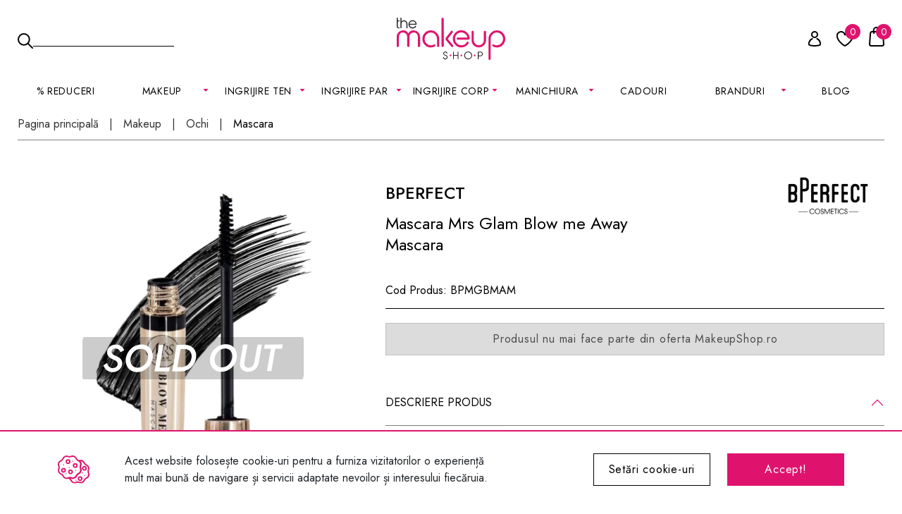

--- FILE ---
content_type: text/html; charset=UTF-8
request_url: https://makeupshop.ro/pagina/produs/categorie/ochi/mascara/produs.12516-mascara-bperfect-mrs-glam-blow-me-away-mascara?c=citestereview
body_size: 13390
content:
<!doctype html><html lang="ro" data-a-c="citestereview"><head data-lib="https://cdn.makeupshop.ro/v4/lib/d/"><title>Mascara BPerfect Mrs Glam Blow me Away Mascara | MakeupShop.ro</title><base href="https://makeupshop.ro/"><link rel="canonical" href="https://makeupshop.ro/makeup/ochi/mascara/12516-mascara-bperfect-mrs-glam-blow-me-away-mascara"><link rel="shortcut icon" href="https://makeupshop.ro/favicon.ico" type="image/x-icon"><meta charset="utf-8"><meta name="viewport" content="width=device-width, initial-scale=1, shrink-to-fit=no"><meta name="robots" content="index, follow"><meta name="description" content="Îmbunătățește-ți look-ul cu mascara&nbsp;BPerfect Mrs Glam Blow Me Away! Această mascara este concepută pentru a-ți oferi gene voluminoase ș"><meta name="keywords" content="mascara, bperfect, mrs, glam, blow, away"><meta name="revisit-after" content="1 days"><meta name="rating" content="general"><meta name="author" content="makeupshop.ro"><meta property="fb:app_id" content="230820983646946"><meta property="og:type" content="website"><meta property="og:url" content="https://makeupshop.ro/makeup/ochi/mascara/12516-mascara-bperfect-mrs-glam-blow-me-away-mascara"><meta property="og:site_name" content="Produse cosmetice profesionale pentru machiaj - MakeupShop.ro"><meta property="og:title" content="Mascara BPerfect Mrs Glam Blow me Away Mascara | MakeupShop.ro"><meta property="og:description" content="Îmbunătățește-ți look-ul cu mascara&nbsp;BPerfect Mrs Glam Blow Me Away! Această mascara este concepută pentru a-ți oferi gene voluminoase ș"><meta property="og:image" content="https://cdn.makeupshop.ro/imagini-makeup/produse/original/mrs-glam-blow-me-away-mascara-1-yntpav50.webp"><meta property="og:image" content="https://cdn.makeupshop.ro/imagini-makeup/produse/original/mrs-glam-blow-me-away-mascara-5-4laaomok.webp"><meta property="og:image" content="https://cdn.makeupshop.ro/imagini-makeup/produse/original/mrs-glam-blow-me-away-mascara-2-m6r49zr4.webp"><meta property="og:image" content="https://cdn.makeupshop.ro/imagini-makeup/produse/original/mrs-glam-blow-me-away-mascara-3-7arli6zu.webp"><meta property="og:image" content="https://cdn.makeupshop.ro/imagini-makeup/produse/original/mrs-glam-blow-me-away-mascara-4-bnuwu5ej.webp"><meta property="og:image" content="https://cdn.makeupshop.ro/imagini-makeup/logo_mks_black.jpg"><meta property="og:image" content="https://cdn.makeupshop.ro/imagini-makeup/logo_mks_white.jpg"><link rel="preconnect" href="https://cdn.makeupshop.ro/"><link rel="preconnect" href="https://google.com"><link rel="preconnect" href="https://www.google.com"><link rel="dns-prefetch" href="https://cdn.makeupshop.ro/"><link rel="dns-prefetch" href="https://google.com"><link rel="dns-prefetch" href="https://www.google.com"><link rel="preconnect" href="https://fonts.googleapis.com"><link rel="preconnect" href="https://fonts.gstatic.com" crossorigin><link rel="stylesheet" href="https://fonts.googleapis.com/css2?family=Jost:wght@300;400;500;600&display=swap" ><link rel="stylesheet" href="https://cdn.makeupshop.ro/v4/lib/d/bootstrap.gzip.css?lr=11042025" /><link rel="stylesheet" href="https://cdn.makeupshop.ro/v4/lib/d/swiper-bundle.v847.gzip.css?lr=11042025" /><link rel="stylesheet" href="https://cdn.makeupshop.ro/v4/lib/d/general.v12.gzip.css?lr=11042025" /><link rel="stylesheet" href="https://cdn.makeupshop.ro/v4/lib/d/sectiune.v3.gzip.css?lr=11042025" /><link rel="stylesheet" href="https://cdn.makeupshop.ro/v4/lib/d/butoane.v4.gzip.css?lr=11042025" /><link rel="stylesheet" href="https://cdn.makeupshop.ro/v4/lib/d/produse.v26.gzip.css?lr=11042025" id="produsecss" /><link rel="stylesheet" href="https://cdn.makeupshop.ro/v4/lib/d/cale.v1.gzip.css?lr=11042025" /><link rel="stylesheet" href="https://cdn.makeupshop.ro/v4/lib/d/slider-produse.v2.gzip.css?lr=11042025" /><link rel="stylesheet" href="https://cdn.makeupshop.ro/v4/lib/d/quick-menu.v3.gzip.css?lr=11042025" /><link rel="stylesheet" href="https://cdn.makeupshop.ro/v4/lib/d/produs.v22.gzip.css?lr=11042025" /><link rel="stylesheet" href="https://cdn.makeupshop.ro/v4/lib/d/meniu-header-static.v11.gzip.css?lr=11042025"><link rel="stylesheet" href="https://cdn.makeupshop.ro/v4/lib/d/cookie-setari.v5.gzip.css?lr=11042025" id="cookie-setaricss"></head><body class=" produs-sters"><div id="x"><div id="cookies"><div class="container"><div class="row align-items-center"><div class="col-8"><div class="text-informativ d-flex align-items-center"><img width="45" height="40" fetchpriority="high" src="https://cdn.makeupshop.ro/v4/img/cookies.svg" alt="Cookies" class="icon"><div>Acest website folosește cookie-uri pentru a furniza vizitatorilor o experiență mult mai bună de navigare și servicii adaptate nevoilor și interesului fiecăruia.</div></div></div><div class="col-2"><a title="Setari cookie" href="https://makeupshop.ro/" target="_top" class="buton outline x" data-x="{&quot;v&quot;:&quot;general\/cookie-setari&quot;,&quot;return&quot;:&quot;#x&quot;,&quot;before&quot;:[&quot;addPopupCss&quot;],&quot;functions&quot;:[&quot;bodyNoScroll&quot;]}">Setări cookie-uri</a></div><div class="col-2"><a title="Acceptare cookies" href="https://makeupshop.ro/" target="_top" class="buton roz x" data-x="{&quot;v&quot;:&quot;general\/cookie-set&quot;,&quot;personalizare&quot;:1,&quot;statistici&quot;:1,&quot;marketing&quot;:1,&quot;continut&quot;:1,&quot;return&quot;:&quot;#x&quot;,&quot;functions&quot;:[&quot;inchidePopup&quot;,&quot;adaugaEventsJs&quot;]}">Accept!</a></div></div></div></div></div><div id="x2" class="hide"></div><div id="x3"></div><header><div id="cauta-holder"></div><div class="inner-header"><div class="container-xxl"><div class="row align-items-center"><div class="col-4"><input type="button" value="cauta" id="cauta-show" class="x" data-x="{&quot;v&quot;:&quot;cautare\/show&quot;,&quot;return&quot;:&quot;#cauta-holder&quot;,&quot;functions&quot;:[&quot;autoFocusCautare&quot;]}"><div class="cautare text-start"><input type="submit" value="cauta" class="cauta"><label for="input-cautare"> Cauta <input type="text" class="input-cautare" id="input-cautare" value="" data-x="{&quot;v&quot;:&quot;cautare\/produse&quot;,&quot;return&quot;:&quot;#popupCautareHeaderPersistentHolder&quot;,&quot;functions&quot;:[&quot;headerPersistentActiv&quot;]}" ></label></div></div><div class="col-4 text-center"><a title="MakeupShop.ro" href="https://makeupshop.ro/index" class="logo"><img fetchpriority="high" src="https://cdn.makeupshop.ro/v4/img/logo.svg" alt="MakeupShop.ro" width="154" height="60"></a></div><div class="col-4"><div class="over-quick-menu d-flex justify-content-end"><div class="quick-menu align-items-end d-flex justify-content-end"><a title="Cont" aria-label="Cont" href="https://makeupshop.ro/conectare" class="user user0 x" data-x="{&quot;v&quot;:&quot;user\/conectare-inregistrare&quot;,&quot;return&quot;:&quot;#popupHeaderPersistentHolder&quot;,&quot;before&quot;:[&quot;goTo(&#039;https:\/\/makeupshop.ro\/conectare&#039;)&quot;],&quot;functions&quot;:[&quot;headerPersistentActiv&quot;],&quot;parent&quot;:&quot;.quick-menu&quot;}"><span class="icon"></span></a><a title="Wishlist" aria-label="Wishlist" href="https://makeupshop.ro/conectare" class="inima"><span class="icon"><span class="nr">0</span></span></a><a title="Cos" aria-label="Cos" href="https://makeupshop.ro/cos/" class="basket x" data-x="{&quot;v&quot;:&quot;cos\/produse-popup&quot;,&quot;return&quot;:&quot;#x&quot;,&quot;cpa&quot;:1,&quot;before&quot;:[&quot;addPopupCss&quot;,&quot;addPopupCos&quot;],&quot;functions&quot;:[&quot;bodyNoScroll&quot;,&quot;totalCantitate&quot;]}"><span class="icon"><span class="nr">0</span></span></a><a href="https://makeupshop.ro/reduceri" aria-label="Reduceri MakeupShop.ro" class="reduceri"><span class="icon"></span></a></div><a href="https://makeupshop.ro/" class="meniu x" data-x="{&quot;v&quot;:&quot;general\/meniu_m&quot;,&quot;before&quot;:[&quot;addMeniuHeaderSectiuneFixedCss&quot;],&quot;return&quot;:&quot;#x&quot;}"><span class="icon"></span></a><div id="popupHeaderPersistentHolder"></div></div></div></div></div></div><div id="popupCautareHeaderPersistentHolder"></div></header><nav class="meniu-principal"><div class="container-xxl"><nav class="meniu-header-static" aria-label="Navigatie principala"><ul id="m-nav" style="list-style: none; margin: 0; padding: 0; display: flex; justify-content: space-between; align-items: center; width: 100%; position: relative; font-family: Jost,sans-serif; font-size: 14px; line-height: 19px; letter-spacing: .7px; color: #000;"><li><a href="https://makeupshop.ro/reduceri">% Reduceri</a></li><li><details><summary aria-controls="sub-103"><span class="open-the-url" data-url="https://makeupshop.ro/makeup">MAKEUP</span></summary><div class="mega" role="group" aria-labelledby="sub-103"><ul id="sub-103" class="cols" role="list"><li class="col"><ul><li><a href="https://makeupshop.ro/makeup/noutati-makeup">NOUTATI</a></li><li><a href="https://makeupshop.ro/makeup-sortare-cele-mai-vandute">BESTSELLER</a></li><li><a href="https://makeupshop.ro/makeup">Vezi toate produsele</a></li><li><a href="https://makeupshop.ro/makeup-pret-sub-50-lei/sortare-cele-mai-vandute">Produse sub 50 lei</a></li><li><a href="https://makeupshop.ro/makeup-tip-produs-travel-size/sortare-cele-mai-vandute">Travel Size</a></li></ul></li><li class="col"><ul><li><a class="meniu-legatura" href="https://makeupshop.ro/makeup/ten">Ten</a><ul><li><a href="https://makeupshop.ro/makeup/ten/fond-de-ten">Fond de ten</a></li><li><a href="https://makeupshop.ro/makeup/ten/concealer">Corector / Concealer</a></li><li><a href="https://makeupshop.ro/makeup/ten/pudra">Pudra</a></li><li><a href="https://makeupshop.ro/makeup/ten/baza-machiaj-ten">Baza machiaj</a></li><li><a href="https://makeupshop.ro/makeup/ten/bb-cream">BB cream</a></li><li><a href="https://makeupshop.ro/makeup/ten/fard-de-obraz">Fard de obraz</a></li><li><a href="https://makeupshop.ro/makeup/ten/iluminator">Iluminator</a></li><li><a href="https://makeupshop.ro/makeup/ten/conturing">Contouring</a></li><li><a href="https://makeupshop.ro/makeup/ten/pudra-bronzanta">Pudra bronzanta</a></li><li><a href="https://makeupshop.ro/makeup/ten/fixator-machiaj">Fixator machiaj</a></li></ul></li></ul></li><li class="col"><ul><li><a class="meniu-legatura" href="https://makeupshop.ro/makeup/ochi">Ochi</a><ul><li><a href="https://makeupshop.ro/makeup/ochi/mascara">Mascara</a></li><li><a href="https://makeupshop.ro/makeup/ochi/fard-de-pleoape">Fard de pleoape</a></li><li><a href="https://makeupshop.ro/makeup/ochi/palete-fard">Palete farduri</a></li><li><a href="https://makeupshop.ro/makeup/ochi/contur-ochi">Contur ochi</a></li><li><a href="https://makeupshop.ro/makeup/ochi/sprancene">Sprancene</a></li><li><a href="https://makeupshop.ro/makeup/ochi/baza-machiaj">Baza machiaj</a></li><li><a href="https://makeupshop.ro/makeup/ochi/glitter">Glitter</a></li><li><a href="https://makeupshop.ro/makeup/ochi/gene-false">Gene false</a></li><li><a href="https://makeupshop.ro/makeup/ochi/adeziv-gene-false">Adeziv gene false</a></li></ul></li></ul></li><li class="col"><ul><li><a class="meniu-legatura" href="https://makeupshop.ro/makeup/buze">Buze</a><ul><li><a href="https://makeupshop.ro/makeup/buze/ruj">Ruj</a></li><li><a href="https://makeupshop.ro/makeup/buze/ruj-lichid">Ruj lichid</a></li><li><a href="https://makeupshop.ro/makeup/buze/creion-de-buze">Creion de buze</a></li><li><a href="https://makeupshop.ro/makeup/buze/luciu-de-buze">Luciu de buze</a></li><li><a href="https://makeupshop.ro/makeup/buze/balsam-de-buze">Balsam</a></li><li><a href="https://makeupshop.ro/makeup/buze/seturi-buze">Seturi</a></li></ul></li></ul></li><li class="col"><ul><li><a class="meniu-legatura" href="https://makeupshop.ro/makeup/pensule-machiaj">Pensule &amp; Buretei</a><ul><li><a href="https://makeupshop.ro/makeup/pensule-si-buretei/buretei-machiaj">Buretei machiaj</a></li><li><a href="https://makeupshop.ro/makeup/pensule-si-buretei/pensule-ten">Pensule ten</a></li><li><a href="https://makeupshop.ro/makeup/pensule-si-buretei/pensule-ochi">Pensule ochi</a></li><li><a href="https://makeupshop.ro/makeup/pensule-si-buretei/pensule-sprancene">Pensule sprancene</a></li><li><a href="https://makeupshop.ro/makeup/pensule-si-buretei/pensule-buze">Pensule buze</a></li><li><a href="https://makeupshop.ro/makeup/pensule-si-buretei/seturi-pensule">Seturi</a></li></ul></li><li class="principala"><a href="https://makeupshop.ro/makeup/accesorii-machiaj">Accesorii</a></li></ul></li><li class="col"><ul><li class="banner"><a href="https://makeupshop.ro/makeup/ochi/sprancene/21020-ceara-pentru-sprancene-boys-n-berries-shape-and-fix-clear-brow-styler"><img data-src="https://cdn.makeupshop.ro/imagini-makeup/meniu/450xauto/bnr-meniu-categorie-makeup-brow-wax-1-l8boxxet.jpg" clazz="lazy" alt="banner"></a></li></ul></li></ul></div></details></li><li><details><summary aria-controls="sub-151"><span class="open-the-url" data-url="https://makeupshop.ro/ingrijire-ten">INGRIJIRE TEN</span></summary><div class="mega" role="group" aria-labelledby="sub-151"><ul id="sub-151" class="cols" role="list"><li class="col"><ul><li><a href="https://makeupshop.ro/ingrijire-ten/noutati-ingrijire-ten">NOUTATI</a></li><li><a href="https://makeupshop.ro/ingrijire-ten-sortare-cele-mai-vandute">BESTSELLER</a></li><li><a href="https://makeupshop.ro/ingrijire-ten">Vezi toate produsele</a></li><li><a href="https://makeupshop.ro/ingrijire-ten-pret-sub-50-lei/sortare-cele-mai-vandute">Produse sub 50 lei</a></li><li><a href="https://makeupshop.ro/ingrijire-ten-tip-produs-travel-size/sortare-cele-mai-vandute">Travel Size</a></li></ul></li><li class="col"><ul><li><a class="meniu-legatura" href="https://makeupshop.ro/ingrijire-ten/demachiere">Demachiere</a><ul><li><a href="https://makeupshop.ro/ingrijire-ten/demachiere/demachiere-ten">Demachiere</a></li><li><a href="https://makeupshop.ro/ingrijire-ten/demachiere/curatare">Curatare</a></li><li><a href="https://makeupshop.ro/ingrijire-ten/demachiere/exfoliere">Exfoliere</a></li><li><a href="https://makeupshop.ro/ingrijire-ten/demachiere/apa-micelara">Apa micelara</a></li><li class="principala"><a href="https://makeupshop.ro/ingrijire-ten/hidratare">Hidratare</a></li><li><a href="https://makeupshop.ro/ingrijire-ten/hidratare/crema-de-zi">Crema de zi</a></li><li><a href="https://makeupshop.ro/ingrijire-ten/hidratare/crema-de-noapte">Crema de noapte</a></li><li><a href="https://makeupshop.ro/ingrijire-ten/hidratare/ser-fata">Ser fata</a></li></ul></li></ul></li><li class="col"><ul><li><a class="meniu-legatura" href="https://makeupshop.ro/ingrijire-ten/tratamente">Tratamente</a><ul><li><a href="https://makeupshop.ro/ingrijire-ten/tratamente/hidratare-ten">Hidratare</a></li><li><a href="https://makeupshop.ro/ingrijire-ten/tratamente/calmare">Calmare</a></li><li><a href="https://makeupshop.ro/ingrijire-ten/tratamente/anti-age">Anti-Age</a></li><li><a href="https://makeupshop.ro/ingrijire-ten/tratamente/anti-sebum">Anti-Sebum</a></li><li><a href="https://makeupshop.ro/ingrijire-ten/tratamente/minimizare-pori">Minimizare pori</a></li><li><a href="https://makeupshop.ro/ingrijire-ten/tratamente/anti-acnee">Anti-Acnee</a></li><li><a href="https://makeupshop.ro/ingrijire-ten/tratamente/iluminare">Iluminare</a></li><li><a href="https://makeupshop.ro/ingrijire-ten/tratamente/anti-pigmentare">Anti-Pigmentare</a></li><li><a href="https://makeupshop.ro/ingrijire-ten/tratamente/reparator-regenerator">Reparator / Regenerator</a></li></ul></li></ul></li><li class="col"><ul><li><a class="meniu-legatura" href="https://makeupshop.ro/ingrijire-ten/ochi-buze">Ochi &amp; Buze</a><ul><li><a href="https://makeupshop.ro/ingrijire-ten/ochi-buze/crema-ochi">Crema ochi</a></li><li><a href="https://makeupshop.ro/ingrijire-ten/ochi-buze/plasturi-ochi">Plasturi ochi</a></li><li><a href="https://makeupshop.ro/ingrijire-ten/ochi-buze/masca-buze">Masca buze</a></li><li><a href="https://makeupshop.ro/ingrijire-ten/ochi-buze/exfoliere-buze">Exfoliere buze</a></li><li class="principala"><a href="https://makeupshop.ro/ingrijire-ten/protectie-solara">Protectie Solara</a></li></ul></li></ul></li><li class="col"><ul><li><a class="meniu-legatura" href="https://makeupshop.ro/ingrijire-ten/masti">Masti</a><ul><li><a href="https://makeupshop.ro/ingrijire-ten/masti/masca-crema">Masca crema</a></li><li><a href="https://makeupshop.ro/ingrijire-ten/masti/masca-servetel">Masca servetel</a></li><li><a href="https://makeupshop.ro/ingrijire-ten/masti/masca-buze-ten">Masca buze</a></li><li class="principala"><a href="https://makeupshop.ro/ingrijire-ten/k-beauty">K-Beauty</a></li><li class="principala"><a href="https://makeupshop.ro/ingrijire-ten/retinol">Retinol</a></li></ul></li></ul></li><li class="col"><ul><li class="banner"><a href="https://makeupshop.ro/ingrijire-ten/retinol"><img data-src="https://cdn.makeupshop.ro/imagini-makeup/meniu/450xauto/bnr-meniu-categorie-ingrijire-ten-retinol-min-pzs0iml3.jpg" clazz="lazy" alt="banner"></a></li></ul></li></ul></div></details></li><li><details><summary aria-controls="sub-193"><span class="open-the-url" data-url="https://makeupshop.ro/ingrijire-par">Ingrijire par</span></summary><div class="mega" role="group" aria-labelledby="sub-193"><ul id="sub-193" class="cols" role="list"><li class="col"><ul><li><a href="https://makeupshop.ro/ingrijire-par/noutati-ingrijire-par">NOUTATI</a></li><li><a href="https://makeupshop.ro/ingrijire-par-sortare-cele-mai-vandute">BESTSELLER</a></li><li><a href="https://makeupshop.ro/ingrijire-par">Vezi toate produsele</a></li><li><a href="https://makeupshop.ro/ingrijire-par-pret-sub-50-lei/sortare-cele-mai-vandute">Produse sub 50 lei</a></li></ul></li><li class="col"><ul><li><a class="meniu-legatura" href="https://makeupshop.ro/ingrijire-par">Tip de produs</a><ul><li><a href="https://makeupshop.ro/ingrijire-par/ingrijirea-parului/sampon">Șampon</a></li><li><a href="https://makeupshop.ro/ingrijire-par/ingrijirea-parului/balsam">Balsam de păr</a></li><li><a href="https://makeupshop.ro/ingrijire-par/ingrijirea-parului/masca-par">Mască pentru păr</a></li><li><a href="https://makeupshop.ro/ulei-par">Ulei de păr</a></li><li><a href="https://makeupshop.ro/ingrijire-par/ingrijirea-parului/tratament-par">Tratamente pentru păr</a></li><li class="principala"><a href="https://makeupshop.ro/ingrijire-par/stilizare">Stilizare</a></li><li><a href="https://makeupshop.ro/ingrijire-par/stilizare/spray-par">Spray</a></li><li><a href="https://makeupshop.ro/ingrijire-par/stilizare/crema-par">Crema</a></li><li><a href="https://makeupshop.ro/ingrijire-par/stilizare/ser">Ser</a></li></ul></li></ul></li><li class="col"><ul><li><a class="meniu-legatura" href="https://makeupshop.ro/ingrijire-par/tip-de-par">Tip de par</a><ul><li><a href="https://makeupshop.ro/ingrijire-par/tip-de-par/normal">Normal</a></li><li><a href="https://makeupshop.ro/ingrijire-par/tip-de-par/blond">Blond</a></li><li><a href="https://makeupshop.ro/ingrijire-par/tip-de-par/vopsit">Vopsit</a></li><li><a href="https://makeupshop.ro/ingrijire-par/tip-de-par/uscat">Uscat</a></li><li><a href="https://makeupshop.ro/ingrijire-par/tip-de-par/ondulat">Ondulat</a></li><li><a href="https://makeupshop.ro/ingrijire-par/tip-de-par/subtire-fragil">Subtire &amp; Fragil</a></li></ul></li></ul></li><li class="col"><ul><li><a class="meniu-legatura" href="https://makeupshop.ro/ingrijire-par/efect">Efect</a><ul><li><a href="https://makeupshop.ro/ingrijire-par/efect/hidratare-par">Hidratare</a></li><li><a href="https://makeupshop.ro/ingrijire-par/efect/reparare">Reparare</a></li><li><a href="https://makeupshop.ro/ingrijire-par/efect/volum">Volum</a></li><li><a href="https://makeupshop.ro/ingrijire-par/efect/anti-frizz-electrizare">Anti-Frizz / Electrizare</a></li><li><a href="https://makeupshop.ro/ingrijire-par/efect/definire-bucle">Definire bucle</a></li><li><a href="https://makeupshop.ro/ingrijire-par/efect/protectie-termica">Protectie termica</a></li><li><a href="https://makeupshop.ro/ingrijire-par/efect/netezire">Netezire</a></li><li><a href="https://makeupshop.ro/ingrijire-par/efect/stimularea-cresterii">Stimularea cresterii</a></li></ul></li></ul></li><li class="col"><ul><li><a href="https://makeupshop.ro/ingrijire-par/accesorii-par">Accesorii</a></li><li class="principala"><a href="https://makeupshop.ro/ingrijire-par/seturi">Seturi</a></li></ul></li><li class="col"><ul><li class="banner"><a href="https://makeupshop.ro/ingrijire-par/produse-pt-ingrijirea-parului/tratament-par/20614-ulei-de-rozmarin-pentru-par-and-piele-nature-spell-rosemary-oil-for-hair-and-skin-50-ml"><img data-src="https://cdn.makeupshop.ro/imagini-makeup/meniu/450xauto/bnr-meniu-categorie-ingrijire-par-3-kbs1x4jc.jpg" clazz="lazy" alt="Banner"></a></li></ul></li></ul></div></details></li><li><details><summary aria-controls="sub-232"><span class="open-the-url" data-url="https://makeupshop.ro/ingrijire-corp">INGRIJIRE CORP</span></summary><div class="mega" role="group" aria-labelledby="sub-232"><ul id="sub-232" class="cols" role="list"><li class="col"><ul><li><a href="https://makeupshop.ro/ingrijire-corp/noutati-ingrijire-corp">NOUTATI</a></li><li><a href="https://makeupshop.ro/ingrijire-corp-sortare-cele-mai-vandute">BESTSELLER</a></li><li><a href="https://makeupshop.ro/ingrijire-corp">Vezi toate produsele</a></li><li><a href="https://makeupshop.ro/ingrijire-corp-pret-sub-50-lei/sortare-cele-mai-vandute">Produse sub 50 lei</a></li><li><a href="https://makeupshop.ro/ingrijire-corp-tip-produs-travel-size/sortare-cele-mai-vandute">Travel Size</a></li></ul></li><li class="col"><ul><li><a class="meniu-legatura" href="https://makeupshop.ro/ingrijire-corp/ingrijirea-corpului">Ingrijire corp</a><ul><li><a href="https://makeupshop.ro/ingrijire-corp/ingrijirea-corpului/lotiune-de-corp">Lotiune corp</a></li><li><a href="https://makeupshop.ro/ingrijire-corp/ingrijirea-corpului/crema-de-corp">Crema de corp</a></li><li><a href="https://makeupshop.ro/ingrijire-corp/ingrijirea-corpului/ulei-de-corp">Ulei de corp</a></li><li><a href="https://makeupshop.ro/ingrijire-corp/ingrijirea-corpului/lapte-de-corp">Lapte de corp</a></li></ul></li></ul></li><li class="col"><ul><li><a class="meniu-legatura" href="https://makeupshop.ro/ingrijire-corp/baie-dus">Baie &amp; Dus</a><ul><li><a href="https://makeupshop.ro/ingrijire-corp/baie-dus/gel-de-dus">Gel de dus</a></li><li><a href="https://makeupshop.ro/ingrijire-corp/baie-dus/scrub-exfoliant">Scrub &amp; Exfoliant</a></li><li><a href="https://makeupshop.ro/ingrijire-corp/baie-dus/gel-intim">Gel intim</a></li></ul></li></ul></li><li class="col"><ul><li><a class="meniu-legatura" href="https://makeupshop.ro/ingrijire-corp/maini-picioare">Maini &amp; Picioare</a><ul><li><a href="https://makeupshop.ro/ingrijire-corp/maini-picioare/crema-de-maini">Crema de maini</a></li><li><a href="https://makeupshop.ro/ingrijire-corp/maini-picioare/ingrijre-picioare">Ingrijire picioare</a></li><li><a href="https://makeupshop.ro/ingrijire-corp/maini-picioare/sapun">Sapun</a></li></ul></li></ul></li><li class="col"><ul><li><a href="https://makeupshop.ro/ingrijire-corp/suplimente-corp">Suplimente</a></li><li><a href="https://makeupshop.ro/ingrijire-corp/accesorii-corp">Accesorii</a></li><li><a href="https://makeupshop.ro/ingrijire-corp/seturi-corp">Seturi</a></li></ul></li><li class="col"><ul><li class="banner"><a href="https://makeupshop.ro/soap-and-glory"><img data-src="https://cdn.makeupshop.ro/imagini-makeup/meniu/450xauto/bnr-meniu-categorie-ingrijire-corp-2-zqe40s2i.jpg" clazz="lazy" alt="Banner"></a></li></ul></li></ul></div></details></li><li><details><summary aria-controls="sub-260"><span class="open-the-url" data-url="https://makeupshop.ro/manichiura">MANICHIURA</span></summary><div class="mega" role="group" aria-labelledby="sub-260"><ul id="sub-260" class="cols" role="list"><li class="col"><ul><li><a href="https://makeupshop.ro/manichiura/noutati-manichiura">NOUTATI</a></li><li><a href="https://makeupshop.ro/manichiura-sortare-cele-mai-vandute">BESTSELLER</a></li><li><a href="https://makeupshop.ro/manichiura">Vezi toate produsele</a></li><li><a href="https://makeupshop.ro/manichiura-pret-sub-50-lei/sortare-cele-mai-vandute">Produse sub 50 lei</a></li></ul></li><li class="col"><ul><li><a class="meniu-legatura" href="https://makeupshop.ro/manichiura/manichiura-clasica">Manichiura Clasica</a><ul><li><a href="https://makeupshop.ro/manichiura/manichiura-clasica/lacuri-de-unghii">Lacuri de unghii</a></li><li><a href="https://makeupshop.ro/manichiura/manichiura-clasica/baza-top">Baza &amp; Top</a></li></ul></li></ul></li><li class="col"><ul><li><a class="meniu-legatura" href="https://makeupshop.ro/manichiura/semipermanenta">Semipermanent</a><ul><li><a href="https://makeupshop.ro/manichiura/semipermanenta/primer">Primer</a></li><li><a href="https://makeupshop.ro/manichiura/semipermanenta/baza-rubber-base">Baza &amp; Rubber base</a></li><li><a href="https://makeupshop.ro/manichiura/semipermanenta/oja-semipermanenta">Oja semipermanenta</a></li><li><a href="https://makeupshop.ro/manichiura/semipermanenta/top-coat">Top coat</a></li><li><a href="https://makeupshop.ro/manichiura/semipermanenta/lichide-solutii">Lichide / Solutii</a></li><li><a href="https://makeupshop.ro/manichiura/semipermanenta/acrilice">Acrilice</a></li></ul></li></ul></li><li class="col"><ul><li><a class="meniu-legatura" href="https://makeupshop.ro/manichiura/gel-uv">Gel UV</a><ul><li><a href="https://makeupshop.ro/manichiura/gel-uv/primer-gel-uv">Primer</a></li><li><a href="https://makeupshop.ro/manichiura/gel-uv/gel-uv-manichiura">Gel UV</a></li><li><a href="https://makeupshop.ro/manichiura/gel-uv/fiber-gel">Fiber Gel</a></li><li><a href="https://makeupshop.ro/manichiura/gel-uv/top-coat-gel-uv">Top coat</a></li><li><a href="https://makeupshop.ro/manichiura/gel-uv/lichide-solutii-gel-uv">Lichide / Solutii</a></li></ul></li></ul></li><li class="col"><ul><li><a href="https://makeupshop.ro/manichiura/tratamente-unghii">Tratamente</a></li><li><a href="https://makeupshop.ro/manichiura/pile-buffer">Pile &amp; Buffer</a></li><li><a href="https://makeupshop.ro/manichiura/ustensile">Ustensile</a></li></ul></li><li class="col"><ul><li class="banner"><a href="https://makeupshop.ro/manichiura/semipermanenta/oja-semipermanenta"><img data-src="https://cdn.makeupshop.ro/imagini-makeup/meniu/450xauto/bnr-meniu-categorie-manichiura-oja-semi-min-ewv6b6jr.jpg" clazz="lazy" alt="BO.NAIL"></a></li></ul></li></ul></div></details></li><li><a href="https://makeupshop.ro/colectie/cadouri">Cadouri</a></li><li><details><summary aria-controls="sub-292"><span class="open-the-url" data-url="https://makeupshop.ro/branduri">BRANDURI</span></summary><div class="mega" role="group" aria-labelledby="sub-292"><ul id="sub-292" class="cols" role="list"><li class="col"><ul><li><a class="meniu-legatura" href="#">A</a><ul><li><a href="https://makeupshop.ro/anua">Anua</a></li><li><a href="https://makeupshop.ro/apieu">Apieu</a></li><li><a href="https://makeupshop.ro/aplb">APLB</a></li><li><a href="https://makeupshop.ro/ardell">Ardell</a></li><li><a href="https://makeupshop.ro/arencia">Arencia</a></li><li><a href="https://makeupshop.ro/arganour">Arganour</a></li><li><a href="https://makeupshop.ro/atypical-skin-lab">Atypical Skin Lab</a></li></ul></li><li><a class="meniu-legatura" href="#">B</a><ul><li><a href="https://makeupshop.ro/beauty-of-joseon">Beauty of Joseon</a></li><li><a href="https://makeupshop.ro/blisse">Blisse</a></li><li><a href="https://makeupshop.ro/bo-nail">BO.NAIL</a></li><li><a href="https://makeupshop.ro/boys-n-berries">Boys&#039;n Berries</a></li><li><a href="https://makeupshop.ro/bperfect">BPERFECT</a></li></ul></li></ul></li><li class="col"><ul><li><a class="meniu-legatura" href="#">C</a><ul><li><a href="https://makeupshop.ro/cala">Cala</a></li><li><a href="https://makeupshop.ro/celimax">Celimax</a></li><li><a href="https://makeupshop.ro/cos-de-baha">Cos De BAHA</a></li><li><a href="https://makeupshop.ro/cosrx">COSRX</a></li></ul></li><li><a class="meniu-legatura" href="#">D</a><ul><li><a href="https://makeupshop.ro/dermatory">Dermatory</a></li><li><a href="https://makeupshop.ro/dr-althea">Dr. Althea</a></li><li><a href="https://makeupshop.ro/dr-jart">Dr. Jart+</a></li><li><a href="https://makeupshop.ro/duo">Duo</a></li></ul></li><li><a class="meniu-legatura" href="#">E</a><ul><li><a href="https://makeupshop.ro/erayba">Erayba</a></li><li><a href="https://makeupshop.ro/etude-house">Etude House</a></li></ul></li><li><a class="meniu-legatura" href="#">F</a><ul><li><a href="https://makeupshop.ro/farmstay">Farmstay</a></li></ul></li><li><a class="meniu-legatura" href="#">H</a><ul><li><a href="https://makeupshop.ro/heimish-rx">Heimish RX</a></li><li><a href="https://makeupshop.ro/holika-holika">Holika Holika</a></li></ul></li><li><a class="meniu-legatura" href="#">I</a><ul><li><a href="https://makeupshop.ro/innisfree">Innisfree</a></li><li><a href="https://makeupshop.ro/isntree">ISNTREE</a></li></ul></li></ul></li><li class="col"><ul><li><a class="meniu-legatura" href="#">J</a><ul><li><a href="https://makeupshop.ro/jumiso">Jumiso</a></li></ul></li><li><a class="meniu-legatura" href="#">K</a><ul><li><a href="https://makeupshop.ro/kiss-ny-professional">Kiss NY Professional</a></li><li><a href="https://makeupshop.ro/kiss-usa">Kiss USA</a></li></ul></li><li><a class="meniu-legatura" href="#">L</a><ul><li><a href="https://makeupshop.ro/laneige">Laneige</a></li></ul></li><li><a class="meniu-legatura" href="#">M</a><ul><li><a href="https://makeupshop.ro/medi-peel">Medi-Peel</a></li><li><a href="https://makeupshop.ro/medicube">Medicube</a></li><li><a href="https://makeupshop.ro/milani">Milani</a></li><li><a href="https://makeupshop.ro/misoli">Misoli</a></li><li><a href="https://makeupshop.ro/missha">Missha</a></li><li><a href="https://makeupshop.ro/mixsoon">Mixsoon</a></li></ul></li></ul></li><li class="col"><ul><li><a class="meniu-legatura" href="#">N</a><ul><li><a href="https://makeupshop.ro/nard">Nard</a></li><li><a href="https://makeupshop.ro/nature-spell">Nature Spell</a></li><li><a href="https://makeupshop.ro/numee">Numee</a></li><li><a href="https://makeupshop.ro/nyx-professional-makeup">NYX Professional Makeup</a></li></ul></li><li><a class="meniu-legatura" href="#">O</a><ul><li><a href="https://makeupshop.ro/ofra">Ofra</a></li></ul></li><li><a class="meniu-legatura" href="#">P</a><ul><li><a href="https://makeupshop.ro/procle">Proclé</a></li><li><a href="https://makeupshop.ro/pyunkang-yul">Pyunkang Yul</a></li></ul></li></ul></li><li class="col"><ul><li><a class="meniu-legatura" href="#">R</a><ul><li><a href="https://makeupshop.ro/real-barrier">Real Barrier</a></li><li><a href="https://makeupshop.ro/realtechniques-by-samanta-champan">realTechniques by Samanta Champan</a></li><li><a href="https://makeupshop.ro/red-cherry">Red Cherry</a></li><li><a href="https://makeupshop.ro/revolution">Revolution</a></li><li><a href="https://makeupshop.ro/revolution-pro">Revolution Pro</a></li><li><a href="https://makeupshop.ro/rovectin">Rovectin</a></li></ul></li></ul></li><li class="col"><ul><li><a class="meniu-legatura" href="#">S</a><ul><li><a href="https://makeupshop.ro/sara-simar">SARA SIMAR</a></li><li><a href="https://makeupshop.ro/skin1004">SKIN1004</a></li><li><a href="https://makeupshop.ro/skin79">skin79</a></li><li><a href="https://makeupshop.ro/sleek-makeup-uk">Sleek MakeUP</a></li><li><a href="https://makeupshop.ro/snp">SNP</a></li><li><a href="https://makeupshop.ro/soap-and-glory">Soap &amp; Glory</a></li><li><a href="https://makeupshop.ro/some-by-mi">SOME BY MI</a></li></ul></li><li><a class="meniu-legatura" href="#">T</a><ul><li><a href="https://makeupshop.ro/thebalm">theBalm</a></li><li><a href="https://makeupshop.ro/themakeupshop">theMakeupShop</a></li><li><a href="https://makeupshop.ro/tirtir">TIRTIR</a></li><li><a href="https://makeupshop.ro/tmt-milano">TMT Milano</a></li><li><a href="https://makeupshop.ro/tocobo">Tocobo</a></li><li><a href="https://makeupshop.ro/tony-moly">Tony Moly</a></li></ul></li><li><a class="meniu-legatura" href="#">U</a><ul><li><a href="https://makeupshop.ro/uresim">URESIM</a></li></ul></li></ul></li></ul></div></details></li><li><a href="https://makeupshop.ro/blog">BLOG</a></li></ul></nav></div></nav><input type="hidden" id="gre25" value="6Lfee9kqAAAAAPio0hIncL5clQw4RQTxz2tgmJQZ" /><div id="events"><input type="button" class="x auto-exec" data-x="{&quot;functions&quot;:[&quot;viewContent(&#039;12516&#039;,&#039;122.02&#039;,&#039;Mascara BPerfect Mrs Glam Blow me Away Mascara&#039;,&#039;BPERFECT&#039;,&#039;1&#039;)&quot;]}" value="-" style="display:none;"></div><div class="cale"><div class="container-xxl"><div class="cale-inner"><a title="Pagina principala" href="https://makeupshop.ro/" target="_top">Pagina principală</a><a title="Makeup" href="https://makeupshop.ro/makeup" target="_top">Makeup</a><a title="Ochi" href="https://makeupshop.ro/makeup/ochi" target="_top">Ochi</a><a title="Mascara" href="https://makeupshop.ro/makeup/ochi/mascara" target="_top">Mascara</a></div></div></div><div class="sectiune mb-5 sectiune-produs-general oos"><div class="container-xxl"><div class="titlu-container-holder"></div><div class="rating-brand-holder d-flex justify-content-between align-items-center"></div><div class="row"><div class="col-lg-5"><section class="sectiune-imagini-produse"><a title="Inchide" href="https://makeupshop.ro/makeup/ochi/mascara/12516-mascara-bperfect-mrs-glam-blow-me-away-mascara" class="inchideZoom">&nbsp;</a><div class="slider-imagini-produs"><div class="swiper-wrapper"><div class="swiper-slide"><a title="Vezi imaginea" href="https://makeupshop.ro/makeup/ochi/mascara/12516-mascara-bperfect-mrs-glam-blow-me-away-mascara" class="zoomClick"><img src="https://cdn.makeupshop.ro/imagini-makeup/produse/original/mrs-glam-blow-me-away-mascara-1-yntpav50.webp" alt="Mascara BPerfect Mrs Glam Blow me Away Mascara" /></a></div><div class="swiper-slide"><a title="Vezi imaginea" href="https://makeupshop.ro/makeup/ochi/mascara/12516-mascara-bperfect-mrs-glam-blow-me-away-mascara" class="zoomClick"><img data-src="https://cdn.makeupshop.ro/imagini-makeup/produse/original/mrs-glam-blow-me-away-mascara-5-4laaomok.webp" alt="Mascara BPerfect Mrs Glam Blow me Away Mascara" class="swiper-lazy" /><div class="swiper-lazy-preloader"></div></a></div><div class="swiper-slide"><a title="Vezi imaginea" href="https://makeupshop.ro/makeup/ochi/mascara/12516-mascara-bperfect-mrs-glam-blow-me-away-mascara" class="zoomClick"><img data-src="https://cdn.makeupshop.ro/imagini-makeup/produse/original/mrs-glam-blow-me-away-mascara-2-m6r49zr4.webp" alt="Mascara BPerfect Mrs Glam Blow me Away Mascara" class="swiper-lazy" /><div class="swiper-lazy-preloader"></div></a></div><div class="swiper-slide"><a title="Vezi imaginea" href="https://makeupshop.ro/makeup/ochi/mascara/12516-mascara-bperfect-mrs-glam-blow-me-away-mascara" class="zoomClick"><img data-src="https://cdn.makeupshop.ro/imagini-makeup/produse/original/mrs-glam-blow-me-away-mascara-3-7arli6zu.webp" alt="Mascara BPerfect Mrs Glam Blow me Away Mascara" class="swiper-lazy" /><div class="swiper-lazy-preloader"></div></a></div><div class="swiper-slide"><a title="Vezi imaginea" href="https://makeupshop.ro/makeup/ochi/mascara/12516-mascara-bperfect-mrs-glam-blow-me-away-mascara" class="zoomClick"><img data-src="https://cdn.makeupshop.ro/imagini-makeup/produse/original/mrs-glam-blow-me-away-mascara-4-bnuwu5ej.webp" alt="Mascara BPerfect Mrs Glam Blow me Away Mascara" class="swiper-lazy" /><div class="swiper-lazy-preloader"></div></a></div></div><div class="swiper-navs swiper-button-prev"></div><div class="swiper-navs swiper-button-next"></div></div><div class="slider-thumbnails"><div class="swiper-wrapper"><div class="swiper-slide"><img src="https://cdn.makeupshop.ro/imagini-makeup/produse/300x300/mrs-glam-blow-me-away-mascara-1-yntpav50.webp" alt="Mascara BPerfect Mrs Glam Blow me Away Mascara" /></div><div class="swiper-slide"><img src="https://cdn.makeupshop.ro/imagini-makeup/produse/300x300/mrs-glam-blow-me-away-mascara-5-4laaomok.webp" alt="Mascara BPerfect Mrs Glam Blow me Away Mascara" /></div><div class="swiper-slide"><img src="https://cdn.makeupshop.ro/imagini-makeup/produse/300x300/mrs-glam-blow-me-away-mascara-2-m6r49zr4.webp" alt="Mascara BPerfect Mrs Glam Blow me Away Mascara" /></div><div class="swiper-slide"><img src="https://cdn.makeupshop.ro/imagini-makeup/produse/300x300/mrs-glam-blow-me-away-mascara-3-7arli6zu.webp" alt="Mascara BPerfect Mrs Glam Blow me Away Mascara" /></div><div class="swiper-slide"><img src="https://cdn.makeupshop.ro/imagini-makeup/produse/300x300/mrs-glam-blow-me-away-mascara-4-bnuwu5ej.webp" alt="Mascara BPerfect Mrs Glam Blow me Away Mascara" /></div></div></div></section></div><div class="col-lg-7 pinfo"><div class="row g-0 row-infos"><div class="col-lg-6 col-infos"><div class="informatii-produs-container-holder"><h1 class="titlu autoMove" data-from=".informatii-produs-container-holder" data-to=".titlu-container-holder" data-rez="991" data-ord="2"><span class="producator">BPERFECT</span><span class="denumire">Mascara Mrs Glam Blow me Away Mascara </span></h1></div></div><div class="col-lg-6 text-end col-logo"><a title="BPERFECT" href="https://makeupshop.ro/bperfect" class="logo-producator autoMove" data-from=".col-logo" data-to=".rating-brand-holder" data-rez="991" data-ord="4" target="_top"><img src="https://cdn.makeupshop.ro/imagini-makeup/producatori/450xauto/bperfect-cosmetics-indrazneste-sa-stralucesti-s4s2v9xu.webp" alt="BPERFECT" /></a></div></div><div class="footer-end-produs-info"><div class="cod-produs">Cod Produs: <span class="cod">BPMGBMAM</span></div></div><div class="buton gri disabled">Produsul nu mai face parte din oferta MakeupShop.ro</div><section class="sectiune sectiune-informatii-produs"><div class="accordion accordion-flush" id="informatii-produs"><div class="accordion-item accordion-item-design"><h2 class="accordion-header" id="flush-t1"><button class="accordion-button" type="button" data-bs-toggle="collapse" data-bs-target="#flush-c1" aria-expanded="true" aria-controls="flush-c1"> DESCRIERE PRODUS </button></h2><div id="flush-c1" class="accordion-collapse collapse show" aria-labelledby="flush-t1" data-bs-parent="#informatii-produs"><div class="accordion-body"><p><span style="font-size: 14px;">Îmbunătățește-ți look-ul cu mascara&nbsp;</span><span style="font-size: 14px;"><b>BPerfect Mrs Glam Blow Me Away</b></span><span style="font-size: 14px;"><b><span style="font-size: 14px;">!</span></b> Această mascara este concepută pentru a-ți oferi gene voluminoase și lungi, accentuând frumusețea ochilor tăi într-un mod spectaculos.</span></p><p><span style="font-size: 14px;"><b><span style="font-size: 18px;">De ce o adorăm:</span></b><br></span>✔&nbsp;<span style="font-size: 14px;"><b>Volum impresionant:</b></span><span style="font-size: 14px;"> Formula sa specială adaugă un volum generos, transformând genele tale într-un adevărat punct de atracție.<br></span>✔&nbsp;<span style="font-size: 14px;"><b>Lungire excelentă:</b></span><span style="font-size: 14px;"> Fiecare aplicare îți va alungi genele, creând un efect de fantezie.<br></span>✔&nbsp;<span style="font-size: 14px;"><b>Perie inovatoare:</b></span><span style="font-size: 14px;"> Designul periei facilitează aplicarea uniformă, separând genele pentru un look natural.</span></p><p><span style="font-size: 18px;"><b>Ce face:</b></span><span style="font-size: 14px;"> Mascara </span><span style="font-size: 14px;">BPerfect Mrs Glam Blow Me Away</span><span style="font-size: 14px;"> îți îmbunătățește privirea cu un impact maxim, asigurând un efect dramatic, perfect pentru ocazii speciale sau pentru a-ți completa look-ul de zi cu zi.</span></p><p><span style="font-size: 14px;"><b><span style="font-size: 18px;">Ingredientele cheie:</span></b><br></span><span style="font-size: 14px;"><b>Formula îmbogățită:&nbsp;</b></span><span style="font-size: 14px;">Conține ingrediente care hrănesc și protejează genele, prevenind ruperea și căderea acestora.<br></span><span style="font-size: 14px;"><b>Beneficii:</b></span><span style="font-size: 14px;"> Cu această mascara, nu doar că vei obține gene uimitoare, dar vei avea și încrederea că machiajul tău va rezista întreaga zi. Este rezistentă la apă și nu se vor lipi, oferindu-ți un look perfect.</span></p><p><span style="font-size: 14px;">Alege mascara&nbsp;</span><span style="font-size: 14px;"><b>BPerfect Mrs Glam Blow Me Away</b></span><span style="font-size: 14px;"> pentru a-ți transforma genele și a adăuga un strop de glam oricărui look!</span></p></div></div></div><div class="accordion-item accordion-item-design"><h2 class="accordion-header" id="flush-t2"><button class="accordion-button collapsed" type="button" data-bs-toggle="collapse" data-bs-target="#flush-c2" aria-expanded="false" aria-controls="flush-c2"> Informații produs </button></h2><div id="flush-c2" class="accordion-collapse collapse" aria-labelledby="flush-t2" data-bs-parent="#informatii-produs"><div class="accordion-body"><div class="reper mb-4"><div><strong>Cantitate:</strong> 10g</div><div><strong>Ingrediente:</strong> AQUA, CETEARYL ALCOHOL, OZOKERITE, POLYVINYLPYRROLIDONE, GLYCERIN, STEARIC ACID, BEES WAX, CANDELILLA WAX, PROPYLENE GLYCOL, ACRYLATES/POLYTRIMETHYLSILOXYMETHA CRYLATE COPOLYMER, POLYSORBATE 80, POLYVINYL ALCOHOL, TRIETHANOLAMINE, PHENOXYETHANOL, CI 77499</div></div><p><div style="text-align: justify;"><b>Cantitate:</b> 10 g</div><div style="text-align: justify;"><b>Ingrediente:</b>&nbsp;AQUA, CETEARYL ALCOHOL, OZOKERITE, POLYVINYLPYRROLIDONE, GLYCERIN, STEARIC ACID, BEES WAX, CANDELILLA WAX, PROPYLENE GLYCOL, ACRYLATES/POLYTRIMETHYLSILOXYMETHA CRYLATE COPOLYMER, POLYSORBATE 80, POLYVINYL ALCOHOL, TRIETHANOLAMINE, PHENOXYETHANOL, CI 77499</div></p><p> Pozele au caracter informativ si orientativ. Nuantele de culori pot fi diferite in functie de setarile monitorului si de lumina la care este expus produsul. Nuantele pot varia in functie de culoarea pielii pe care este aplicat produsul. Denumirile / fotografiile ambalajelor pot diferi in realitate fata de cele din pozele de pe acest site. Lista de ingrediente poate suferi unele modificari. Consulta ambalajul produsului achizitionat. </p></div></div></div></div></section></div></div><h1 class="titlu-sectiune">SE POTRIVESC ÎMPREUNĂ</h1><div class="produse"><div class="slider-produse-outer"><div class="slider-produse"><div class="swiper-wrapper"><div class="swiper-slide"><div class="produs "><div class="wishlist"><a title="Adauga in wishlist" target="_top" href="https://makeupshop.ro/makeup/ochi/14902-gene-false-individuale-cu-nod-ardell-andrea-naturals-knotted-flare-short-black" class="inima x" data-x="{&quot;v&quot;:&quot;produs\/adauga-wishlist&quot;,&quot;pid&quot;:14902,&quot;return&quot;:&quot;#x&quot;,&quot;before&quot;:[&quot;addPopupCss&quot;],&quot;functions&quot;:[&quot;totalProduseWishlist&quot;,&quot;bodyNoScroll&quot;,&quot;inima(14902)&quot;,&quot;sliderProdusePopup&quot;,&quot;inchidePopupAuto&quot;]}"><img width="17" height="15" src="https://cdn.makeupshop.ro/v4/img/inima-outline.svg" class="inima14902" alt="Adauga in Wishlist MakeupShop.ro"></a></div><a target="_top" href="https://makeupshop.ro/makeup/ochi/14902-gene-false-individuale-cu-nod-ardell-andrea-naturals-knotted-flare-short-black" aria-label="Gene False Individuale cu Nod Ardell Andrea Naturals Knotted Flare Short Black" class="imagine" ><img fetchpriority="high" src="https://cdn.makeupshop.ro/imagini-makeup/produse/300x300/gene-false-individuale-cu-nod-ardell-andrea-naturals-knotted-flare-short-black-wup0y95b.webp" width="300" height="300" alt="Gene False Individuale cu Nod Ardell Andrea Naturals Knotted Flare Short Black" class=" pimg"></a><a title="Andrea Naturals Knotted Flare Short Black" target="_top" href="https://makeupshop.ro/makeup/ochi/14902-gene-false-individuale-cu-nod-ardell-andrea-naturals-knotted-flare-short-black" class="titlu-produs"><span class="brand">Ardell</span><span class="denumire">Gene False Individuale cu Nod Andrea Naturals Knotted Flare Short Black</span></a><div class="preturi d-flex justify-content-center align-items-center"><div class="pret pret-curent">24 lei</div></div><div class="numar-nuante"></div><div class="rating d-flex justify-content-center align-items-center"><div class="stars d-flex justify-content-center align-items-center"><div class="star outline"></div><div class="star outline"></div><div class="star outline"></div><div class="star outline"></div><div class="star outline"></div></div><div class="numar-comentarii"></div></div><a title="Adauga in cos" target="_top" href="https://makeupshop.ro/makeup/ochi/14902-gene-false-individuale-cu-nod-ardell-andrea-naturals-knotted-flare-short-black" class="buton outline x" data-x="{&quot;v&quot;:&quot;produs\/adauga-cos&quot;,&quot;pid&quot;:14902,&quot;return&quot;:&quot;#x2&quot;,&quot;before&quot;:[&quot;addPopupCss&quot;],&quot;functions&quot;:[&quot;totalCantitate&quot;,&quot;bodyNoScroll&quot;,&quot;sliderProdusePopup&quot;,&quot;deschideCosPopup&quot;]}">Adaugă în coș</a></div></div><div class="swiper-slide"><div class="produs "><div class="info-tip text" style="">NOU</div><div class="wishlist"><a title="Adauga in wishlist" target="_top" href="https://makeupshop.ro/makeup/ochi/21241-fard-de-pleoape-stick-sleek-makeup-i-divine-all-day-dual-ended-shadow-sticks-solar" class="inima x" data-x="{&quot;v&quot;:&quot;produs\/adauga-wishlist&quot;,&quot;pid&quot;:21241,&quot;return&quot;:&quot;#x&quot;,&quot;before&quot;:[&quot;addPopupCss&quot;],&quot;functions&quot;:[&quot;totalProduseWishlist&quot;,&quot;bodyNoScroll&quot;,&quot;inima(21241)&quot;,&quot;sliderProdusePopup&quot;,&quot;inchidePopupAuto&quot;]}"><img width="17" height="15" src="https://cdn.makeupshop.ro/v4/img/inima-outline.svg" class="inima21241" alt="Adauga in Wishlist MakeupShop.ro"></a></div><a target="_top" href="https://makeupshop.ro/makeup/ochi/21241-fard-de-pleoape-stick-sleek-makeup-i-divine-all-day-dual-ended-shadow-sticks-solar" aria-label="Fard de pleoape Stick Sleek MakeUP i-Divine All Day Dual Ended Shadow Sticks Solar" class="imagine" ><img fetchpriority="high" src="https://cdn.makeupshop.ro/imagini-makeup/produse/300x300/solar-1-55n16cn8.webp" width="300" height="300" alt="Fard de pleoape Stick Sleek MakeUP i-Divine All Day Dual Ended Shadow Sticks Solar" class=" pimg"></a><a title="i-Divine All Day Dual Ended Shadow Sticks Solar" target="_top" href="https://makeupshop.ro/makeup/ochi/21241-fard-de-pleoape-stick-sleek-makeup-i-divine-all-day-dual-ended-shadow-sticks-solar" class="titlu-produs"><span class="brand">Sleek MakeUP</span><span class="denumire">Fard de pleoape Stick i-Divine All Day Dual Ended Shadow Sticks Solar</span></a><div class="preturi d-flex justify-content-center align-items-center"><div class="pret pret-curent">51 lei</div></div><div class="numar-nuante"></div><div class="rating d-flex justify-content-center align-items-center"><div class="stars d-flex justify-content-center align-items-center"><div class="star outline"></div><div class="star outline"></div><div class="star outline"></div><div class="star outline"></div><div class="star outline"></div></div><div class="numar-comentarii"></div></div><a title="Adauga in cos" target="_top" href="https://makeupshop.ro/makeup/ochi/21241-fard-de-pleoape-stick-sleek-makeup-i-divine-all-day-dual-ended-shadow-sticks-solar" class="buton outline x" data-x="{&quot;v&quot;:&quot;produs\/adauga-cos&quot;,&quot;pid&quot;:21241,&quot;return&quot;:&quot;#x2&quot;,&quot;before&quot;:[&quot;addPopupCss&quot;],&quot;functions&quot;:[&quot;totalCantitate&quot;,&quot;bodyNoScroll&quot;,&quot;sliderProdusePopup&quot;,&quot;deschideCosPopup&quot;]}">Adaugă în coș</a></div></div><div class="swiper-slide"><div class="produs "><div class="info-tip text" style="">NOU</div><div class="wishlist"><a title="Adauga in wishlist" target="_top" href="https://makeupshop.ro/makeup/ochi/21240-fard-de-ochi-sleek-makeup-i-divine-all-day-dual-ended-shadow-sticks-pink-dawning" class="inima x" data-x="{&quot;v&quot;:&quot;produs\/adauga-wishlist&quot;,&quot;pid&quot;:21240,&quot;return&quot;:&quot;#x&quot;,&quot;before&quot;:[&quot;addPopupCss&quot;],&quot;functions&quot;:[&quot;totalProduseWishlist&quot;,&quot;bodyNoScroll&quot;,&quot;inima(21240)&quot;,&quot;sliderProdusePopup&quot;,&quot;inchidePopupAuto&quot;]}"><img width="17" height="15" src="https://cdn.makeupshop.ro/v4/img/inima-outline.svg" class="inima21240" alt="Adauga in Wishlist MakeupShop.ro"></a></div><a target="_top" href="https://makeupshop.ro/makeup/ochi/21240-fard-de-ochi-sleek-makeup-i-divine-all-day-dual-ended-shadow-sticks-pink-dawning" aria-label="Fard de ochi Sleek MakeUP i-Divine All Day Dual Ended Shadow Sticks Pink Dawning" class="imagine" ><img fetchpriority="high" src="https://cdn.makeupshop.ro/imagini-makeup/produse/300x300/pink-dawning-1-n7rvtu1j.webp" width="300" height="300" alt="Fard de ochi Sleek MakeUP i-Divine All Day Dual Ended Shadow Sticks Pink Dawning" class=" pimg"></a><a title="i-Divine All Day Dual Ended Shadow Sticks Pink Dawning" target="_top" href="https://makeupshop.ro/makeup/ochi/21240-fard-de-ochi-sleek-makeup-i-divine-all-day-dual-ended-shadow-sticks-pink-dawning" class="titlu-produs"><span class="brand">Sleek MakeUP</span><span class="denumire">Fard de ochi i-Divine All Day Dual Ended Shadow Sticks Pink Dawning</span></a><div class="preturi d-flex justify-content-center align-items-center"><div class="pret pret-curent">59 lei</div></div><div class="numar-nuante"></div><div class="rating d-flex justify-content-center align-items-center"><div class="stars d-flex justify-content-center align-items-center"><div class="star outline"></div><div class="star outline"></div><div class="star outline"></div><div class="star outline"></div><div class="star outline"></div></div><div class="numar-comentarii"></div></div><a title="Adauga in cos" target="_top" href="https://makeupshop.ro/makeup/ochi/21240-fard-de-ochi-sleek-makeup-i-divine-all-day-dual-ended-shadow-sticks-pink-dawning" class="buton outline x" data-x="{&quot;v&quot;:&quot;produs\/adauga-cos&quot;,&quot;pid&quot;:21240,&quot;return&quot;:&quot;#x2&quot;,&quot;before&quot;:[&quot;addPopupCss&quot;],&quot;functions&quot;:[&quot;totalCantitate&quot;,&quot;bodyNoScroll&quot;,&quot;sliderProdusePopup&quot;,&quot;deschideCosPopup&quot;]}">Adaugă în coș</a></div></div><div class="swiper-slide"><div class="produs "><div class="wishlist"><a title="Adauga in wishlist" target="_top" href="https://makeupshop.ro/makeup/ochi/sprancene/21127-gel-pentru-laminare-sprancene-nyx-professional-makeup-the-brow-glue-crazy-lift-brow-lamination-gel" class="inima x" data-x="{&quot;v&quot;:&quot;produs\/adauga-wishlist&quot;,&quot;pid&quot;:21127,&quot;return&quot;:&quot;#x&quot;,&quot;before&quot;:[&quot;addPopupCss&quot;],&quot;functions&quot;:[&quot;totalProduseWishlist&quot;,&quot;bodyNoScroll&quot;,&quot;inima(21127)&quot;,&quot;sliderProdusePopup&quot;,&quot;inchidePopupAuto&quot;]}"><img width="17" height="15" src="https://cdn.makeupshop.ro/v4/img/inima-outline.svg" class="inima21127" alt="Adauga in Wishlist MakeupShop.ro"></a></div><a target="_top" href="https://makeupshop.ro/makeup/ochi/sprancene/21127-gel-pentru-laminare-sprancene-nyx-professional-makeup-the-brow-glue-crazy-lift-brow-lamination-gel" aria-label="Gel pentru Laminare Sprancene Nyx Professional Makeup The Brow Glue Crazy Lift Brow Lamination Gel" class="imagine" ><img fetchpriority="high" src="https://cdn.makeupshop.ro/imagini-makeup/produse/300x300/nyx-the-brow-glue-1-kck22j18.webp" width="300" height="300" alt="Gel pentru Laminare Sprancene Nyx Professional Makeup The Brow Glue Crazy Lift Brow Lamination Gel" class=" pimg"></a><a title="The Brow Glue Crazy Lift Brow Lamination Gel" target="_top" href="https://makeupshop.ro/makeup/ochi/sprancene/21127-gel-pentru-laminare-sprancene-nyx-professional-makeup-the-brow-glue-crazy-lift-brow-lamination-gel" class="titlu-produs"><span class="brand">NYX Professional Makeup</span><span class="denumire">Gel pentru Laminare Sprancene The Brow Glue Crazy Lift Brow Lamination Gel</span></a><div class="preturi d-flex justify-content-center align-items-center"><div class="pret pret-curent">56 lei</div></div><div class="numar-nuante"></div><div class="rating d-flex justify-content-center align-items-center"><div class="stars d-flex justify-content-center align-items-center"><div class="star outline"></div><div class="star outline"></div><div class="star outline"></div><div class="star outline"></div><div class="star outline"></div></div><div class="numar-comentarii"></div></div><a title="Adauga in cos" target="_top" href="https://makeupshop.ro/makeup/ochi/sprancene/21127-gel-pentru-laminare-sprancene-nyx-professional-makeup-the-brow-glue-crazy-lift-brow-lamination-gel" class="buton outline x" data-x="{&quot;v&quot;:&quot;produs\/adauga-cos&quot;,&quot;pid&quot;:21127,&quot;return&quot;:&quot;#x2&quot;,&quot;before&quot;:[&quot;addPopupCss&quot;],&quot;functions&quot;:[&quot;totalCantitate&quot;,&quot;bodyNoScroll&quot;,&quot;sliderProdusePopup&quot;,&quot;deschideCosPopup&quot;]}">Adaugă în coș</a></div></div><div class="swiper-slide"><div class="produs "><div class="info-tip text" style="">NOU</div><div class="wishlist"><a title="Adauga in wishlist" target="_top" href="https://makeupshop.ro/makeup/ten/fixator-machiaj/21236-spray-fixator-sleek-makeup-lifeproof-all-day-fixing-mist-illuminating-radiance" class="inima x" data-x="{&quot;v&quot;:&quot;produs\/adauga-wishlist&quot;,&quot;pid&quot;:21236,&quot;return&quot;:&quot;#x&quot;,&quot;before&quot;:[&quot;addPopupCss&quot;],&quot;functions&quot;:[&quot;totalProduseWishlist&quot;,&quot;bodyNoScroll&quot;,&quot;inima(21236)&quot;,&quot;sliderProdusePopup&quot;,&quot;inchidePopupAuto&quot;]}"><img width="17" height="15" src="https://cdn.makeupshop.ro/v4/img/inima-outline.svg" class="inima21236" alt="Adauga in Wishlist MakeupShop.ro"></a></div><a target="_top" href="https://makeupshop.ro/makeup/ten/fixator-machiaj/21236-spray-fixator-sleek-makeup-lifeproof-all-day-fixing-mist-illuminating-radiance" aria-label="Spray fixator Sleek MakeUP Lifeproof All Day Fixing Mist Illuminating Radiance" class="imagine" ><img fetchpriority="high" src="https://cdn.makeupshop.ro/imagini-makeup/produse/300x300/lifeproof-fixing-mist-illuminating-1-lsh8atmk.webp" width="300" height="300" alt="Spray fixator Sleek MakeUP Lifeproof All Day Fixing Mist Illuminating Radiance" class=" pimg"></a><a title="Lifeproof All Day Fixing Mist Illuminating Radiance" target="_top" href="https://makeupshop.ro/makeup/ten/fixator-machiaj/21236-spray-fixator-sleek-makeup-lifeproof-all-day-fixing-mist-illuminating-radiance" class="titlu-produs"><span class="brand">Sleek MakeUP</span><span class="denumire">Spray fixator Lifeproof All Day Fixing Mist Illuminating Radiance</span></a><div class="preturi d-flex justify-content-center align-items-center"><div class="pret pret-curent">76 lei</div></div><div class="numar-nuante"></div><div class="rating d-flex justify-content-center align-items-center"><div class="stars d-flex justify-content-center align-items-center"><div class="star outline"></div><div class="star outline"></div><div class="star outline"></div><div class="star outline"></div><div class="star outline"></div></div><div class="numar-comentarii"></div></div><a title="Adauga in cos" target="_top" href="https://makeupshop.ro/makeup/ten/fixator-machiaj/21236-spray-fixator-sleek-makeup-lifeproof-all-day-fixing-mist-illuminating-radiance" class="buton outline x" data-x="{&quot;v&quot;:&quot;produs\/adauga-cos&quot;,&quot;pid&quot;:21236,&quot;return&quot;:&quot;#x2&quot;,&quot;before&quot;:[&quot;addPopupCss&quot;],&quot;functions&quot;:[&quot;totalCantitate&quot;,&quot;bodyNoScroll&quot;,&quot;sliderProdusePopup&quot;,&quot;deschideCosPopup&quot;]}">Adaugă în coș</a></div></div></div><div class="swiper-scrollbar"></div></div><div class="swiper-button-prev"></div><div class="swiper-button-next"></div></div></div><h1 class="titlu-sectiune">ALTE PRODUSE BPERFECT</h1><div class="produse"><div class="slider-produse-outer"><div class="slider-produse"><div class="swiper-wrapper"><div class="swiper-slide"><div class="produs "><div class="info-tip text" style="">ULTIMA SANSA</div><div class="wishlist"><a title="Adauga in wishlist" target="_top" href="https://makeupshop.ro/makeup/ten/iluminator/12352-paleta-iluminatoare-bperfect-sub-zero-highlight" class="inima x" data-x="{&quot;v&quot;:&quot;produs\/adauga-wishlist&quot;,&quot;pid&quot;:12352,&quot;return&quot;:&quot;#x&quot;,&quot;before&quot;:[&quot;addPopupCss&quot;],&quot;functions&quot;:[&quot;totalProduseWishlist&quot;,&quot;bodyNoScroll&quot;,&quot;inima(12352)&quot;,&quot;sliderProdusePopup&quot;,&quot;inchidePopupAuto&quot;]}"><img width="17" height="15" src="https://cdn.makeupshop.ro/v4/img/inima-outline.svg" class="inima12352" alt="Adauga in Wishlist MakeupShop.ro"></a></div><a target="_top" href="https://makeupshop.ro/makeup/ten/iluminator/12352-paleta-iluminatoare-bperfect-sub-zero-highlight" aria-label="Paleta Iluminatoare BPerfect Sub Zero Highlight" class="imagine" ><img fetchpriority="high" src="https://cdn.makeupshop.ro/imagini-makeup/produse/300x300/sub-zero-highlight-0-3jrfk9sk.webp" width="300" height="300" alt="Paleta Iluminatoare BPerfect Sub Zero Highlight" class=" pimg"></a><a title="Paleta Iluminatoare BPerfect Sub Zero Highlight" target="_top" href="https://makeupshop.ro/makeup/ten/iluminator/12352-paleta-iluminatoare-bperfect-sub-zero-highlight" class="titlu-produs"><span class="denumire">Paleta Iluminatoare BPerfect Sub Zero Highlight</span></a><div class="preturi d-flex justify-content-center align-items-center"><div class="pret pret-curent">142 lei</div></div><div class="numar-nuante"></div><div class="rating d-flex justify-content-center align-items-center"><div class="stars d-flex justify-content-center align-items-center"><div class="star outline"></div><div class="star outline"></div><div class="star outline"></div><div class="star outline"></div><div class="star outline"></div></div><div class="numar-comentarii"></div></div><a title="Adauga in cos" target="_top" href="https://makeupshop.ro/makeup/ten/iluminator/12352-paleta-iluminatoare-bperfect-sub-zero-highlight" class="buton outline x" data-x="{&quot;v&quot;:&quot;produs\/adauga-cos&quot;,&quot;pid&quot;:12352,&quot;return&quot;:&quot;#x2&quot;,&quot;before&quot;:[&quot;addPopupCss&quot;],&quot;functions&quot;:[&quot;totalCantitate&quot;,&quot;bodyNoScroll&quot;,&quot;sliderProdusePopup&quot;,&quot;deschideCosPopup&quot;]}">Adaugă în coș</a></div></div><div class="swiper-slide"><div class="produs "><div class="wishlist"><a title="Vezi produsul" target="_top" href="https://makeupshop.ro/makeup/ten/concealer/corector-lichid-bperfect-chroma-conceal-liquid-concealer-20923" class="inima"><img width="17" height="15" src="https://cdn.makeupshop.ro/v4/img/inima-outline.svg" alt="Adauga in Wishlist MakeupShop.ro"></a></div><a target="_top" href="https://makeupshop.ro/makeup/ten/concealer/corector-lichid-bperfect-chroma-conceal-liquid-concealer-20923" aria-label="Corector Lichid BPerfect Chroma Conceal Liquid Concealer" class="imagine" ><img fetchpriority="high" src="https://cdn.makeupshop.ro/imagini-makeup/produse/300x300/chroma-conceal-liquid-concealer-1-x419v9bk.webp" width="300" height="300" alt="Corector Lichid BPerfect Chroma Conceal Liquid Concealer" class=" pimg"></a><a title="Corector Lichid BPerfect Chroma Conceal Liquid Concealer" target="_top" href="https://makeupshop.ro/makeup/ten/concealer/corector-lichid-bperfect-chroma-conceal-liquid-concealer-20923" class="titlu-produs"><span class="denumire">Corector Lichid BPerfect Chroma Conceal Liquid Concealer</span></a><div class="preturi d-flex justify-content-center align-items-center"><div class="pret pret-curent">77 lei</div></div><div class="numar-nuante">7 nuante disponibile</div><div class="rating d-flex justify-content-center align-items-center"><div class="stars d-flex justify-content-center align-items-center"><div class="star outline"></div><div class="star outline"></div><div class="star outline"></div><div class="star outline"></div><div class="star outline"></div></div><div class="numar-comentarii"></div></div><a title="Alege nuanta" target="_top" href="https://makeupshop.ro/makeup/ten/concealer/corector-lichid-bperfect-chroma-conceal-liquid-concealer-20923" class="buton outline">Alege nuanța</a></div></div><div class="swiper-slide"><div class="produs "><div class="wishlist"><a title="Vezi produsul" target="_top" href="https://makeupshop.ro/makeup/ten/fard-de-obraz/20927-fard-de-obraz-lichid-bperfect-the-cheek-liquid-blush" class="inima"><img width="17" height="15" src="https://cdn.makeupshop.ro/v4/img/inima-outline.svg" alt="Adauga in Wishlist MakeupShop.ro"></a></div><a target="_top" href="https://makeupshop.ro/makeup/ten/fard-de-obraz/20927-fard-de-obraz-lichid-bperfect-the-cheek-liquid-blush" aria-label="Fard de Obraz Lichid BPerfect The Cheek Liquid Blush" class="imagine" ><img fetchpriority="high" src="https://cdn.makeupshop.ro/imagini-makeup/produse/300x300/1-the-cheek-liquid-blush-3auzlbz7.webp" width="300" height="300" alt="Fard de Obraz Lichid BPerfect The Cheek Liquid Blush" class=" pimg"></a><a title="Fard de Obraz Lichid BPerfect The Cheek Liquid Blush" target="_top" href="https://makeupshop.ro/makeup/ten/fard-de-obraz/20927-fard-de-obraz-lichid-bperfect-the-cheek-liquid-blush" class="titlu-produs"><span class="denumire">Fard de Obraz Lichid BPerfect The Cheek Liquid Blush</span></a><div class="preturi d-flex justify-content-center align-items-center"><div class="pret pret-curent">101 lei</div></div><div class="numar-nuante">2 nuante disponibile</div><div class="rating d-flex justify-content-center align-items-center"><div class="stars d-flex justify-content-center align-items-center"><div class="star outline"></div><div class="star outline"></div><div class="star outline"></div><div class="star outline"></div><div class="star outline"></div></div><div class="numar-comentarii"></div></div><a title="Alege nuanta" target="_top" href="https://makeupshop.ro/makeup/ten/fard-de-obraz/20927-fard-de-obraz-lichid-bperfect-the-cheek-liquid-blush" class="buton outline">Alege nuanța</a></div></div><div class="swiper-slide"><div class="produs "><div class="wishlist"><a title="Adauga in wishlist" target="_top" href="https://makeupshop.ro/makeup/ten/iluminator/20911-iluminator-lichid-pentru-fata-si-corp-bperfect-bodytalk-liquid-luster" class="inima x" data-x="{&quot;v&quot;:&quot;produs\/adauga-wishlist&quot;,&quot;pid&quot;:20911,&quot;return&quot;:&quot;#x&quot;,&quot;before&quot;:[&quot;addPopupCss&quot;],&quot;functions&quot;:[&quot;totalProduseWishlist&quot;,&quot;bodyNoScroll&quot;,&quot;inima(20911)&quot;,&quot;sliderProdusePopup&quot;,&quot;inchidePopupAuto&quot;]}"><img width="17" height="15" src="https://cdn.makeupshop.ro/v4/img/inima-outline.svg" class="inima20911" alt="Adauga in Wishlist MakeupShop.ro"></a></div><a target="_top" href="https://makeupshop.ro/makeup/ten/iluminator/20911-iluminator-lichid-pentru-fata-si-corp-bperfect-bodytalk-liquid-luster" aria-label="Iluminator Lichid pentru Fata si Corp BPerfect BodyTalk Liquid Luster" class="imagine" ><img fetchpriority="high" src="https://cdn.makeupshop.ro/imagini-makeup/produse/300x300/bodytalk-liquid-lustre-0-1hbm4cq2.webp" width="300" height="300" alt="Iluminator Lichid pentru Fata si Corp BPerfect BodyTalk Liquid Luster" class=" pimg"></a><a title="Iluminator Lichid pentru Fata si Corp BPerfect BodyTalk Liquid Luster" target="_top" href="https://makeupshop.ro/makeup/ten/iluminator/20911-iluminator-lichid-pentru-fata-si-corp-bperfect-bodytalk-liquid-luster" class="titlu-produs"><span class="denumire">Iluminator Lichid pentru Fata si Corp BPerfect BodyTalk Liquid Luster</span></a><div class="preturi d-flex justify-content-center align-items-center"><div class="pret pret-curent">123 lei</div></div><div class="numar-nuante"></div><div class="rating d-flex justify-content-center align-items-center"><div class="stars d-flex justify-content-center align-items-center"><div class="star outline"></div><div class="star outline"></div><div class="star outline"></div><div class="star outline"></div><div class="star outline"></div></div><div class="numar-comentarii"></div></div><a title="Adauga in cos" target="_top" href="https://makeupshop.ro/makeup/ten/iluminator/20911-iluminator-lichid-pentru-fata-si-corp-bperfect-bodytalk-liquid-luster" class="buton outline x" data-x="{&quot;v&quot;:&quot;produs\/adauga-cos&quot;,&quot;pid&quot;:20911,&quot;return&quot;:&quot;#x2&quot;,&quot;before&quot;:[&quot;addPopupCss&quot;],&quot;functions&quot;:[&quot;totalCantitate&quot;,&quot;bodyNoScroll&quot;,&quot;sliderProdusePopup&quot;,&quot;deschideCosPopup&quot;]}">Adaugă în coș</a></div></div><div class="swiper-slide"><div class="produs "><div class="wishlist"><a title="Vezi produsul" target="_top" href="https://makeupshop.ro/makeup/ten/concealer/corector-bperfect-cosmetics-full-impact-concealer-20970" class="inima"><img width="17" height="15" src="https://cdn.makeupshop.ro/v4/img/inima-outline.svg" alt="Adauga in Wishlist MakeupShop.ro"></a></div><a target="_top" href="https://makeupshop.ro/makeup/ten/concealer/corector-bperfect-cosmetics-full-impact-concealer-20970" aria-label="Corector BPerfect Cosmetics Full Impact Concealer" class="imagine" ><img fetchpriority="high" src="https://cdn.makeupshop.ro/imagini-makeup/produse/300x300/full-impact-concealer-1-ha397kuu.webp" width="300" height="300" alt="Corector BPerfect Cosmetics Full Impact Concealer" class=" pimg"></a><a title="Corector BPerfect Cosmetics Full Impact Concealer" target="_top" href="https://makeupshop.ro/makeup/ten/concealer/corector-bperfect-cosmetics-full-impact-concealer-20970" class="titlu-produs"><span class="denumire">Corector BPerfect Cosmetics Full Impact Concealer</span></a><div class="preturi d-flex justify-content-center align-items-center"><div class="pret pret-curent">110 lei</div></div><div class="numar-nuante">10 nuante disponibile</div><div class="rating d-flex justify-content-center align-items-center"><div class="stars d-flex justify-content-center align-items-center"><div class="star"></div><div class="star"></div><div class="star"></div><div class="star"></div><div class="star outline"></div></div><div class="numar-comentarii">(1)</div></div><a title="Alege nuanta" target="_top" href="https://makeupshop.ro/makeup/ten/concealer/corector-bperfect-cosmetics-full-impact-concealer-20970" class="buton outline">Alege nuanța</a></div></div><div class="swiper-slide"><div class="produs "><div class="wishlist"><a title="Adauga in wishlist" target="_top" href="https://makeupshop.ro/makeup/ochi/palete-fard/20993-paleta-de-farduri-mrs-glam-showstopper-elite-palette" class="inima x" data-x="{&quot;v&quot;:&quot;produs\/adauga-wishlist&quot;,&quot;pid&quot;:20993,&quot;return&quot;:&quot;#x&quot;,&quot;before&quot;:[&quot;addPopupCss&quot;],&quot;functions&quot;:[&quot;totalProduseWishlist&quot;,&quot;bodyNoScroll&quot;,&quot;inima(20993)&quot;,&quot;sliderProdusePopup&quot;,&quot;inchidePopupAuto&quot;]}"><img width="17" height="15" src="https://cdn.makeupshop.ro/v4/img/inima-outline.svg" class="inima20993" alt="Adauga in Wishlist MakeupShop.ro"></a></div><a target="_top" href="https://makeupshop.ro/makeup/ochi/palete-fard/20993-paleta-de-farduri-mrs-glam-showstopper-elite-palette" aria-label="Paleta de Farduri Mrs Glam Showstopper Elite Palette" class="imagine" ><img fetchpriority="high" src="https://cdn.makeupshop.ro/imagini-makeup/produse/300x300/mrs-glam-showstopper-elite-palette-2-0e0st6z2.webp" width="300" height="300" alt="Paleta de Farduri Mrs Glam Showstopper Elite Palette" class=" pimg"></a><a title="Paleta de Farduri Mrs Glam Showstopper Elite Palette" target="_top" href="https://makeupshop.ro/makeup/ochi/palete-fard/20993-paleta-de-farduri-mrs-glam-showstopper-elite-palette" class="titlu-produs"><span class="denumire">Paleta de Farduri Mrs Glam Showstopper Elite Palette</span></a><div class="preturi d-flex justify-content-center align-items-center"><div class="pret pret-curent">172 lei</div></div><div class="numar-nuante"></div><div class="rating d-flex justify-content-center align-items-center"><div class="stars d-flex justify-content-center align-items-center"><div class="star outline"></div><div class="star outline"></div><div class="star outline"></div><div class="star outline"></div><div class="star outline"></div></div><div class="numar-comentarii"></div></div><a title="Adauga in cos" target="_top" href="https://makeupshop.ro/makeup/ochi/palete-fard/20993-paleta-de-farduri-mrs-glam-showstopper-elite-palette" class="buton outline x" data-x="{&quot;v&quot;:&quot;produs\/adauga-cos&quot;,&quot;pid&quot;:20993,&quot;return&quot;:&quot;#x2&quot;,&quot;before&quot;:[&quot;addPopupCss&quot;],&quot;functions&quot;:[&quot;totalCantitate&quot;,&quot;bodyNoScroll&quot;,&quot;sliderProdusePopup&quot;,&quot;deschideCosPopup&quot;]}">Adaugă în coș</a></div></div><div class="swiper-slide"><div class="produs "><div class="wishlist"><a title="Vezi produsul" target="_top" href="https://makeupshop.ro/makeup/ten/fard-de-obraz/20960-fard-de-obraz-lichid-bperfect-the-cheek-liquid-blush-travel-size" class="inima"><img width="17" height="15" src="https://cdn.makeupshop.ro/v4/img/inima-outline.svg" alt="Adauga in Wishlist MakeupShop.ro"></a></div><a target="_top" href="https://makeupshop.ro/makeup/ten/fard-de-obraz/20960-fard-de-obraz-lichid-bperfect-the-cheek-liquid-blush-travel-size" aria-label="Fard de Obraz Lichid BPerfect The Cheek Liquid Blush Travel Size" class="imagine" ><img fetchpriority="high" src="https://cdn.makeupshop.ro/imagini-makeup/produse/300x300/1-the-cheek-liquid-blushtravel-mini-2y3efkvw.webp" width="300" height="300" alt="Fard de Obraz Lichid BPerfect The Cheek Liquid Blush Travel Size" class=" pimg"></a><a title="Fard de Obraz Lichid BPerfect The Cheek Liquid Blush Travel Size" target="_top" href="https://makeupshop.ro/makeup/ten/fard-de-obraz/20960-fard-de-obraz-lichid-bperfect-the-cheek-liquid-blush-travel-size" class="titlu-produs"><span class="denumire">Fard de Obraz Lichid BPerfect The Cheek Liquid Blush Travel Size</span></a><div class="preturi d-flex justify-content-center align-items-center"><div class="pret pret-curent">64 lei</div></div><div class="numar-nuante">2 nuante disponibile</div><div class="rating d-flex justify-content-center align-items-center"><div class="stars d-flex justify-content-center align-items-center"><div class="star outline"></div><div class="star outline"></div><div class="star outline"></div><div class="star outline"></div><div class="star outline"></div></div><div class="numar-comentarii"></div></div><a title="Alege nuanta" target="_top" href="https://makeupshop.ro/makeup/ten/fard-de-obraz/20960-fard-de-obraz-lichid-bperfect-the-cheek-liquid-blush-travel-size" class="buton outline">Alege nuanța</a></div></div><div class="swiper-slide"><div class="produs "><div class="wishlist"><a title="Adauga in wishlist" target="_top" href="https://makeupshop.ro/makeup/ochi/sprancene/12375-sapun-pentru-sprancene-bperfect-indestructi-brow-brow-soap" class="inima x" data-x="{&quot;v&quot;:&quot;produs\/adauga-wishlist&quot;,&quot;pid&quot;:12375,&quot;return&quot;:&quot;#x&quot;,&quot;before&quot;:[&quot;addPopupCss&quot;],&quot;functions&quot;:[&quot;totalProduseWishlist&quot;,&quot;bodyNoScroll&quot;,&quot;inima(12375)&quot;,&quot;sliderProdusePopup&quot;,&quot;inchidePopupAuto&quot;]}"><img width="17" height="15" src="https://cdn.makeupshop.ro/v4/img/inima-outline.svg" class="inima12375" alt="Adauga in Wishlist MakeupShop.ro"></a></div><a target="_top" href="https://makeupshop.ro/makeup/ochi/sprancene/12375-sapun-pentru-sprancene-bperfect-indestructi-brow-brow-soap" aria-label="Sapun pentru Sprancene BPerfect Indestructi`Brow Brow Soap" class="imagine" ><img fetchpriority="high" src="https://cdn.makeupshop.ro/imagini-makeup/produse/300x300/indestructi-brow-brow-soap-1-tgsfie5c.webp" width="300" height="300" alt="Sapun pentru Sprancene BPerfect Indestructi`Brow Brow Soap" class=" pimg"></a><a title="Sapun pentru Sprancene BPerfect Indestructi`Brow Brow Soap" target="_top" href="https://makeupshop.ro/makeup/ochi/sprancene/12375-sapun-pentru-sprancene-bperfect-indestructi-brow-brow-soap" class="titlu-produs"><span class="denumire">Sapun pentru Sprancene BPerfect Indestructi`Brow Brow Soap</span></a><div class="preturi d-flex justify-content-center align-items-center"><div class="pret pret-curent">81 lei</div></div><div class="numar-nuante"></div><div class="rating d-flex justify-content-center align-items-center"><div class="stars d-flex justify-content-center align-items-center"><div class="star outline"></div><div class="star outline"></div><div class="star outline"></div><div class="star outline"></div><div class="star outline"></div></div><div class="numar-comentarii"></div></div><a title="Adauga in cos" target="_top" href="https://makeupshop.ro/makeup/ochi/sprancene/12375-sapun-pentru-sprancene-bperfect-indestructi-brow-brow-soap" class="buton outline x" data-x="{&quot;v&quot;:&quot;produs\/adauga-cos&quot;,&quot;pid&quot;:12375,&quot;return&quot;:&quot;#x2&quot;,&quot;before&quot;:[&quot;addPopupCss&quot;],&quot;functions&quot;:[&quot;totalCantitate&quot;,&quot;bodyNoScroll&quot;,&quot;sliderProdusePopup&quot;,&quot;deschideCosPopup&quot;]}">Adaugă în coș</a></div></div><div class="swiper-slide"><div class="produs "><div class="info-tip text" style="">ULTIMA SANSA</div><div class="wishlist"><a title="Adauga in wishlist" target="_top" href="https://makeupshop.ro/makeup/ten/iluminator/12312-iluminator-bperfect-stacey-marie-x-carnival-iii-get-wet-cream-highlighter-skin-sheen" class="inima x" data-x="{&quot;v&quot;:&quot;produs\/adauga-wishlist&quot;,&quot;pid&quot;:12312,&quot;return&quot;:&quot;#x&quot;,&quot;before&quot;:[&quot;addPopupCss&quot;],&quot;functions&quot;:[&quot;totalProduseWishlist&quot;,&quot;bodyNoScroll&quot;,&quot;inima(12312)&quot;,&quot;sliderProdusePopup&quot;,&quot;inchidePopupAuto&quot;]}"><img width="17" height="15" src="https://cdn.makeupshop.ro/v4/img/inima-outline.svg" class="inima12312" alt="Adauga in Wishlist MakeupShop.ro"></a></div><a target="_top" href="https://makeupshop.ro/makeup/ten/iluminator/12312-iluminator-bperfect-stacey-marie-x-carnival-iii-get-wet-cream-highlighter-skin-sheen" aria-label="Iluminator BPerfect Stacey Marie x CARNIVAL III Get Wet Cream Highlighter Skin Sheen" class="imagine" ><img fetchpriority="high" src="https://cdn.makeupshop.ro/imagini-makeup/produse/300x300/stacey-marie-x-carnival-iii-get-wet-cream-highlighter-skin-sheen-1-pve7rniv.webp" width="300" height="300" alt="Iluminator BPerfect Stacey Marie x CARNIVAL III Get Wet Cream Highlighter Skin Sheen" class=" pimg"></a><a title="Iluminator BPerfect Stacey Marie x CARNIVAL III Get Wet Cream Highlighter Skin Sheen" target="_top" href="https://makeupshop.ro/makeup/ten/iluminator/12312-iluminator-bperfect-stacey-marie-x-carnival-iii-get-wet-cream-highlighter-skin-sheen" class="titlu-produs"><span class="denumire">Iluminator BPerfect Stacey Marie x CARNIVAL III Get Wet Cream Highlighter Skin Sheen</span></a><div class="preturi d-flex justify-content-center align-items-center"><div class="pret pret-curent">101 lei</div></div><div class="numar-nuante"></div><div class="rating d-flex justify-content-center align-items-center"><div class="stars d-flex justify-content-center align-items-center"><div class="star"></div><div class="star"></div><div class="star"></div><div class="star"></div><div class="star"></div></div><div class="numar-comentarii">(1)</div></div><a title="Adauga in cos" target="_top" href="https://makeupshop.ro/makeup/ten/iluminator/12312-iluminator-bperfect-stacey-marie-x-carnival-iii-get-wet-cream-highlighter-skin-sheen" class="buton outline x" data-x="{&quot;v&quot;:&quot;produs\/adauga-cos&quot;,&quot;pid&quot;:12312,&quot;return&quot;:&quot;#x2&quot;,&quot;before&quot;:[&quot;addPopupCss&quot;],&quot;functions&quot;:[&quot;totalCantitate&quot;,&quot;bodyNoScroll&quot;,&quot;sliderProdusePopup&quot;,&quot;deschideCosPopup&quot;]}">Adaugă în coș</a></div></div><div class="swiper-slide"><div class="produs "><div class="info-tip text" style="">ULTIMA SANSA</div><div class="wishlist"><a title="Adauga in wishlist" target="_top" href="https://makeupshop.ro/makeup/ochi/palete-fard/20966-paleta-de-farduri-bperfect-compass-of-creativity-vol-ii-wonders-of-the-west" class="inima x" data-x="{&quot;v&quot;:&quot;produs\/adauga-wishlist&quot;,&quot;pid&quot;:20966,&quot;return&quot;:&quot;#x&quot;,&quot;before&quot;:[&quot;addPopupCss&quot;],&quot;functions&quot;:[&quot;totalProduseWishlist&quot;,&quot;bodyNoScroll&quot;,&quot;inima(20966)&quot;,&quot;sliderProdusePopup&quot;,&quot;inchidePopupAuto&quot;]}"><img width="17" height="15" src="https://cdn.makeupshop.ro/v4/img/inima-outline.svg" class="inima20966" alt="Adauga in Wishlist MakeupShop.ro"></a></div><a target="_top" href="https://makeupshop.ro/makeup/ochi/palete-fard/20966-paleta-de-farduri-bperfect-compass-of-creativity-vol-ii-wonders-of-the-west" aria-label="Paleta de Farduri BPerfect Compass of Creativity Vol II Wonders of the West" class="imagine" ><img fetchpriority="high" src="https://cdn.makeupshop.ro/imagini-makeup/produse/300x300/compass-of-creativity-vol-2-wonders-of-the-west-2-yos7s9xq.webp" width="300" height="300" alt="Paleta de Farduri BPerfect Compass of Creativity Vol II Wonders of the West" class=" pimg"></a><a title="Paleta de Farduri BPerfect Compass of Creativity Vol II Wonders of the West" target="_top" href="https://makeupshop.ro/makeup/ochi/palete-fard/20966-paleta-de-farduri-bperfect-compass-of-creativity-vol-ii-wonders-of-the-west" class="titlu-produs"><span class="denumire">Paleta de Farduri BPerfect Compass of Creativity Vol II Wonders of the West</span></a><div class="preturi d-flex justify-content-center align-items-center"><div class="pret pret-curent">101 lei</div></div><div class="numar-nuante"></div><div class="rating d-flex justify-content-center align-items-center"><div class="stars d-flex justify-content-center align-items-center"><div class="star outline"></div><div class="star outline"></div><div class="star outline"></div><div class="star outline"></div><div class="star outline"></div></div><div class="numar-comentarii"></div></div><a title="Adauga in cos" target="_top" href="https://makeupshop.ro/makeup/ochi/palete-fard/20966-paleta-de-farduri-bperfect-compass-of-creativity-vol-ii-wonders-of-the-west" class="buton outline x" data-x="{&quot;v&quot;:&quot;produs\/adauga-cos&quot;,&quot;pid&quot;:20966,&quot;return&quot;:&quot;#x2&quot;,&quot;before&quot;:[&quot;addPopupCss&quot;],&quot;functions&quot;:[&quot;totalCantitate&quot;,&quot;bodyNoScroll&quot;,&quot;sliderProdusePopup&quot;,&quot;deschideCosPopup&quot;]}">Adaugă în coș</a></div></div><div class="swiper-slide"><div class="produs "><div class="wishlist"><a title="Adauga in wishlist" target="_top" href="https://makeupshop.ro/makeup/ochi/adeziv-gene-false/12360-adeziv-bperfect-intense-adhesive-dark-matter" class="inima x" data-x="{&quot;v&quot;:&quot;produs\/adauga-wishlist&quot;,&quot;pid&quot;:12360,&quot;return&quot;:&quot;#x&quot;,&quot;before&quot;:[&quot;addPopupCss&quot;],&quot;functions&quot;:[&quot;totalProduseWishlist&quot;,&quot;bodyNoScroll&quot;,&quot;inima(12360)&quot;,&quot;sliderProdusePopup&quot;,&quot;inchidePopupAuto&quot;]}"><img width="17" height="15" src="https://cdn.makeupshop.ro/v4/img/inima-outline.svg" class="inima12360" alt="Adauga in Wishlist MakeupShop.ro"></a></div><a target="_top" href="https://makeupshop.ro/makeup/ochi/adeziv-gene-false/12360-adeziv-bperfect-intense-adhesive-dark-matter" aria-label="Adeziv BPerfect Intense Adhesive Dark Matter" class="imagine" ><img fetchpriority="high" src="https://cdn.makeupshop.ro/imagini-makeup/produse/300x300/intense-adhesive-dark-matter-1-ctvae7ds.webp" width="300" height="300" alt="Adeziv BPerfect Intense Adhesive Dark Matter" class=" pimg"></a><a title="Adeziv BPerfect Intense Adhesive Dark Matter" target="_top" href="https://makeupshop.ro/makeup/ochi/adeziv-gene-false/12360-adeziv-bperfect-intense-adhesive-dark-matter" class="titlu-produs"><span class="denumire">Adeziv BPerfect Intense Adhesive Dark Matter</span></a><div class="preturi d-flex justify-content-center align-items-center"><div class="pret pret-curent">55 lei</div></div><div class="numar-nuante"></div><div class="rating d-flex justify-content-center align-items-center"><div class="stars d-flex justify-content-center align-items-center"><div class="star outline"></div><div class="star outline"></div><div class="star outline"></div><div class="star outline"></div><div class="star outline"></div></div><div class="numar-comentarii"></div></div><a title="Adauga in cos" target="_top" href="https://makeupshop.ro/makeup/ochi/adeziv-gene-false/12360-adeziv-bperfect-intense-adhesive-dark-matter" class="buton outline x" data-x="{&quot;v&quot;:&quot;produs\/adauga-cos&quot;,&quot;pid&quot;:12360,&quot;return&quot;:&quot;#x2&quot;,&quot;before&quot;:[&quot;addPopupCss&quot;],&quot;functions&quot;:[&quot;totalCantitate&quot;,&quot;bodyNoScroll&quot;,&quot;sliderProdusePopup&quot;,&quot;deschideCosPopup&quot;]}">Adaugă în coș</a></div></div><div class="swiper-slide"><div class="produs "><div class="wishlist"><a title="Vezi produsul" target="_top" href="https://makeupshop.ro/makeup/ochi/sprancene/12376-creion-sprancene-bperfect-indestructi-brow-pencil" class="inima"><img width="17" height="15" src="https://cdn.makeupshop.ro/v4/img/inima-outline.svg" alt="Adauga in Wishlist MakeupShop.ro"></a></div><a target="_top" href="https://makeupshop.ro/makeup/ochi/sprancene/12376-creion-sprancene-bperfect-indestructi-brow-pencil" aria-label="Creion Sprancene BPerfect Indestructi`Brow Pencil" class="imagine" ><img fetchpriority="high" src="https://cdn.makeupshop.ro/imagini-makeup/produse/300x300/indestructi-brow-pencil-charcoal-1-kzqbogln.webp" width="300" height="300" alt="Creion Sprancene BPerfect Indestructi`Brow Pencil" class=" pimg"></a><a title="Creion Sprancene BPerfect Indestructi`Brow Pencil" target="_top" href="https://makeupshop.ro/makeup/ochi/sprancene/12376-creion-sprancene-bperfect-indestructi-brow-pencil" class="titlu-produs"><span class="denumire">Creion Sprancene BPerfect Indestructi`Brow Pencil</span></a><div class="preturi d-flex justify-content-center align-items-center"><div class="pret pret-curent">72 lei</div></div><div class="numar-nuante">6 nuante disponibile</div><div class="rating d-flex justify-content-center align-items-center"><div class="stars d-flex justify-content-center align-items-center"><div class="star outline"></div><div class="star outline"></div><div class="star outline"></div><div class="star outline"></div><div class="star outline"></div></div><div class="numar-comentarii"></div></div><a title="Alege nuanta" target="_top" href="https://makeupshop.ro/makeup/ochi/sprancene/12376-creion-sprancene-bperfect-indestructi-brow-pencil" class="buton outline">Alege nuanța</a></div></div><div class="swiper-slide"><div class="produs "><div class="wishlist"><a title="Adauga in wishlist" target="_top" href="https://makeupshop.ro/makeup/ochi/sprancene/20980-gel-sprancene-bperfect-indestructi-brow-extreme-brow-glue" class="inima x" data-x="{&quot;v&quot;:&quot;produs\/adauga-wishlist&quot;,&quot;pid&quot;:20980,&quot;return&quot;:&quot;#x&quot;,&quot;before&quot;:[&quot;addPopupCss&quot;],&quot;functions&quot;:[&quot;totalProduseWishlist&quot;,&quot;bodyNoScroll&quot;,&quot;inima(20980)&quot;,&quot;sliderProdusePopup&quot;,&quot;inchidePopupAuto&quot;]}"><img width="17" height="15" src="https://cdn.makeupshop.ro/v4/img/inima-outline.svg" class="inima20980" alt="Adauga in Wishlist MakeupShop.ro"></a></div><a target="_top" href="https://makeupshop.ro/makeup/ochi/sprancene/20980-gel-sprancene-bperfect-indestructi-brow-extreme-brow-glue" aria-label="Gel Sprancene BPerfect Indestructi`brow Extreme Brow Glue" class="imagine" ><img fetchpriority="high" src="https://cdn.makeupshop.ro/imagini-makeup/produse/300x300/indestructibrow-extreme-brow-glue-1-l4b553s8.webp" width="300" height="300" alt="Gel Sprancene BPerfect Indestructi`brow Extreme Brow Glue" class=" pimg"></a><a title="Gel Sprancene BPerfect Indestructi`brow Extreme Brow Glue" target="_top" href="https://makeupshop.ro/makeup/ochi/sprancene/20980-gel-sprancene-bperfect-indestructi-brow-extreme-brow-glue" class="titlu-produs"><span class="denumire">Gel Sprancene BPerfect Indestructi`brow Extreme Brow Glue</span></a><div class="preturi d-flex justify-content-center align-items-center"><div class="pret pret-curent">110 lei</div></div><div class="numar-nuante"></div><div class="rating d-flex justify-content-center align-items-center"><div class="stars d-flex justify-content-center align-items-center"><div class="star"></div><div class="star"></div><div class="star"></div><div class="star"></div><div class="star"></div></div><div class="numar-comentarii">(1)</div></div><a title="Adauga in cos" target="_top" href="https://makeupshop.ro/makeup/ochi/sprancene/20980-gel-sprancene-bperfect-indestructi-brow-extreme-brow-glue" class="buton outline x" data-x="{&quot;v&quot;:&quot;produs\/adauga-cos&quot;,&quot;pid&quot;:20980,&quot;return&quot;:&quot;#x2&quot;,&quot;before&quot;:[&quot;addPopupCss&quot;],&quot;functions&quot;:[&quot;totalCantitate&quot;,&quot;bodyNoScroll&quot;,&quot;sliderProdusePopup&quot;,&quot;deschideCosPopup&quot;]}">Adaugă în coș</a></div></div><div class="swiper-slide"><div class="produs "><div class="wishlist"><a title="Vezi produsul" target="_top" href="https://makeupshop.ro/makeup/ochi/contur-ochi/20995-contur-ochi-bperfect-potted-gelousy" class="inima"><img width="17" height="15" src="https://cdn.makeupshop.ro/v4/img/inima-outline.svg" alt="Adauga in Wishlist MakeupShop.ro"></a></div><a target="_top" href="https://makeupshop.ro/makeup/ochi/contur-ochi/20995-contur-ochi-bperfect-potted-gelousy" aria-label="Contur Ochi BPerfect Potted Gelousy" class="imagine" ><img fetchpriority="high" src="https://cdn.makeupshop.ro/imagini-makeup/produse/300x300/1-potted-gelousy-gel-eyeliner-0x5aot1p.webp" width="300" height="300" alt="Contur Ochi BPerfect Potted Gelousy" class=" pimg"></a><a title="Contur Ochi BPerfect Potted Gelousy" target="_top" href="https://makeupshop.ro/makeup/ochi/contur-ochi/20995-contur-ochi-bperfect-potted-gelousy" class="titlu-produs"><span class="denumire">Contur Ochi BPerfect Potted Gelousy</span></a><div class="preturi d-flex justify-content-center align-items-center"><div class="pret pret-curent">101 lei</div></div><div class="numar-nuante">3 nuante disponibile</div><div class="rating d-flex justify-content-center align-items-center"><div class="stars d-flex justify-content-center align-items-center"><div class="star outline"></div><div class="star outline"></div><div class="star outline"></div><div class="star outline"></div><div class="star outline"></div></div><div class="numar-comentarii"></div></div><a title="Alege nuanta" target="_top" href="https://makeupshop.ro/makeup/ochi/contur-ochi/20995-contur-ochi-bperfect-potted-gelousy" class="buton outline">Alege nuanța</a></div></div><div class="swiper-slide"><div class="produs "><div class="wishlist"><a title="Adauga in wishlist" target="_top" href="https://makeupshop.ro/makeup/pensule-machiaj/buretei-machiaj/12358-buretel-bperfect-my-new-best-blend-killer-snatch-and-sculpt" class="inima x" data-x="{&quot;v&quot;:&quot;produs\/adauga-wishlist&quot;,&quot;pid&quot;:12358,&quot;return&quot;:&quot;#x&quot;,&quot;before&quot;:[&quot;addPopupCss&quot;],&quot;functions&quot;:[&quot;totalProduseWishlist&quot;,&quot;bodyNoScroll&quot;,&quot;inima(12358)&quot;,&quot;sliderProdusePopup&quot;,&quot;inchidePopupAuto&quot;]}"><img width="17" height="15" src="https://cdn.makeupshop.ro/v4/img/inima-outline.svg" class="inima12358" alt="Adauga in Wishlist MakeupShop.ro"></a></div><a target="_top" href="https://makeupshop.ro/makeup/pensule-machiaj/buretei-machiaj/12358-buretel-bperfect-my-new-best-blend-killer-snatch-and-sculpt" aria-label="Buretel BPerfect My New Best Blend Killer Snatch And Sculpt" class="imagine" ><img fetchpriority="high" src="https://cdn.makeupshop.ro/imagini-makeup/produse/300x300/my-new-best-blend-killer-snatch-and-sculpt-1-d77wlnpn.webp" width="300" height="300" alt="Buretel BPerfect My New Best Blend Killer Snatch And Sculpt" class=" pimg"></a><a title="Buretel BPerfect My New Best Blend Killer Snatch And Sculpt" target="_top" href="https://makeupshop.ro/makeup/pensule-machiaj/buretei-machiaj/12358-buretel-bperfect-my-new-best-blend-killer-snatch-and-sculpt" class="titlu-produs"><span class="denumire">Buretel BPerfect My New Best Blend Killer Snatch And Sculpt</span></a><div class="preturi d-flex justify-content-center align-items-center"><div class="pret pret-curent">58 lei</div></div><div class="numar-nuante"></div><div class="rating d-flex justify-content-center align-items-center"><div class="stars d-flex justify-content-center align-items-center"><div class="star outline"></div><div class="star outline"></div><div class="star outline"></div><div class="star outline"></div><div class="star outline"></div></div><div class="numar-comentarii"></div></div><a title="Adauga in cos" target="_top" href="https://makeupshop.ro/makeup/pensule-machiaj/buretei-machiaj/12358-buretel-bperfect-my-new-best-blend-killer-snatch-and-sculpt" class="buton outline x" data-x="{&quot;v&quot;:&quot;produs\/adauga-cos&quot;,&quot;pid&quot;:12358,&quot;return&quot;:&quot;#x2&quot;,&quot;before&quot;:[&quot;addPopupCss&quot;],&quot;functions&quot;:[&quot;totalCantitate&quot;,&quot;bodyNoScroll&quot;,&quot;sliderProdusePopup&quot;,&quot;deschideCosPopup&quot;]}">Adaugă în coș</a></div></div><div class="swiper-slide"><div class="produs "><div class="wishlist"><a title="Adauga in wishlist" target="_top" href="https://makeupshop.ro/makeup/ten/iluminator/12394-iluminator-bperfect-body-talk-body-glow" class="inima x" data-x="{&quot;v&quot;:&quot;produs\/adauga-wishlist&quot;,&quot;pid&quot;:12394,&quot;return&quot;:&quot;#x&quot;,&quot;before&quot;:[&quot;addPopupCss&quot;],&quot;functions&quot;:[&quot;totalProduseWishlist&quot;,&quot;bodyNoScroll&quot;,&quot;inima(12394)&quot;,&quot;sliderProdusePopup&quot;,&quot;inchidePopupAuto&quot;]}"><img width="17" height="15" src="https://cdn.makeupshop.ro/v4/img/inima-outline.svg" class="inima12394" alt="Adauga in Wishlist MakeupShop.ro"></a></div><a target="_top" href="https://makeupshop.ro/makeup/ten/iluminator/12394-iluminator-bperfect-body-talk-body-glow" aria-label="Iluminator BPerfect Body Talk Body Glow" class="imagine" ><img fetchpriority="high" src="https://cdn.makeupshop.ro/imagini-makeup/produse/300x300/iluminator-body-talk-body-glow-1-wbjus50b.webp" width="300" height="300" alt="Iluminator BPerfect Body Talk Body Glow" class=" pimg"></a><a title="Iluminator BPerfect Body Talk Body Glow" target="_top" href="https://makeupshop.ro/makeup/ten/iluminator/12394-iluminator-bperfect-body-talk-body-glow" class="titlu-produs"><span class="denumire">Iluminator BPerfect Body Talk Body Glow</span></a><div class="preturi d-flex justify-content-center align-items-center"><div class="pret pret-curent">122 lei</div></div><div class="numar-nuante"></div><div class="rating d-flex justify-content-center align-items-center"><div class="stars d-flex justify-content-center align-items-center"><div class="star outline"></div><div class="star outline"></div><div class="star outline"></div><div class="star outline"></div><div class="star outline"></div></div><div class="numar-comentarii"></div></div><a title="Adauga in cos" target="_top" href="https://makeupshop.ro/makeup/ten/iluminator/12394-iluminator-bperfect-body-talk-body-glow" class="buton outline x" data-x="{&quot;v&quot;:&quot;produs\/adauga-cos&quot;,&quot;pid&quot;:12394,&quot;return&quot;:&quot;#x2&quot;,&quot;before&quot;:[&quot;addPopupCss&quot;],&quot;functions&quot;:[&quot;totalCantitate&quot;,&quot;bodyNoScroll&quot;,&quot;sliderProdusePopup&quot;,&quot;deschideCosPopup&quot;]}">Adaugă în coș</a></div></div></div><div class="swiper-scrollbar"></div></div><div class="swiper-button-prev"></div><div class="swiper-button-next"></div></div></div></div></div> <footer><div class="informatii-footer bg gri"><div class="container-xxl"><div class="row align-items-center info"><div class="col"><div class="d-flex justify-content-center align-items-center info"><a title="Legatura Transport gratuit la comenzi de peste 199 lei" href="/pagina/livrarea-produselor-cosmetice" target="_top" class="d-flex justify-content-center align-items-center" rel=""><img width="70" height="40" src="https://cdn.makeupshop.ro/v4/img/1.gif" data-src="https://cdn.makeupshop.ro/imagini-makeup/meniu/450xauto/transport-gratuit-la-comenzi-de-peste-199-lei-pzfm6yjd.webp" class="lazy" alt="Imagine Transport gratuit la comenzi de peste 199 lei"><span>Transport gratuit la comenzi de peste 199 lei</span></a></div></div><div class="col"><div class="d-flex justify-content-center align-items-center info"><a title="Legatura Produse originale" href="/pagina/valabilitatea-produselor" target="_top" class="d-flex justify-content-center align-items-center" rel=""><img width="70" height="40" src="https://cdn.makeupshop.ro/v4/img/1.gif" data-src="https://cdn.makeupshop.ro/imagini-makeup/meniu/450xauto/produse-originale-zqaub5xn.webp" class="lazy" alt="Imagine Produse originale"><span>Produse originale</span></a></div></div><div class="col"><div class="d-flex justify-content-center align-items-center info"><a title="Legatura Plata cu cardul are prioritate" href="/pagina/modalitati-de-plata" target="_top" class="d-flex justify-content-center align-items-center" rel=""><img width="70" height="40" src="https://cdn.makeupshop.ro/v4/img/1.gif" data-src="https://cdn.makeupshop.ro/imagini-makeup/meniu/450xauto/plata-cu-cardul-are-prioritate-1bmzk1vj.webp" class="lazy" alt="Imagine Plata cu cardul are prioritate"><span>Plata cu cardul are prioritate</span></a></div></div><div class="col"><div class="d-flex justify-content-center align-items-center info"><a title="Legatura Ajutor si contact" href="/contact" target="_top" class="d-flex justify-content-center align-items-center" rel=""><img width="70" height="40" src="https://cdn.makeupshop.ro/v4/img/1.gif" data-src="https://cdn.makeupshop.ro/imagini-makeup/meniu/450xauto/ajutor-si-contact-vvfg7fy1.webp" class="lazy" alt="Imagine Ajutor si contact"><span>Ajutor si contact</span></a></div></div></div></div></div><div class="container-xxl"><div class="legaturi"><div class="row g-4"><div class="col-3"><a title="MakeupShop.ro" href="https://makeupshop.ro/" class="logo"><img width="167" height="65" src="https://cdn.makeupshop.ro/v4/img/1.gif" data-src="https://cdn.makeupshop.ro/v4/img/logo-mks-alb.svg" class="lazy" alt="Logo MakeupShop.ro"></a><div class="socials"><div class="text">Urmareste-ne pe social media:</div><a title="Facebook" href="https://www.facebook.com/MakeupShopRomania"><img width="35" height="35" src="https://cdn.makeupshop.ro/v4/img/1.gif" data-src="https://cdn.makeupshop.ro/v4/img/facebook-icon-alb.svg" class="lazy" alt="Facebook MakeupShop.ro"></a><a title="Instagram" href="https://www.instagram.com/makeupshopromania/"><img width="35" height="35" src="https://cdn.makeupshop.ro/v4/img/1.gif" data-src="https://cdn.makeupshop.ro/v4/img/instagram-icon-alb.svg" class="lazy" alt="Instagram MakeupShop.ro"></a><a title="YouTube" href="https://www.youtube.com/user/makeupshopro"><img width="35" height="35" src="https://cdn.makeupshop.ro/v4/img/1.gif" data-src="https://cdn.makeupshop.ro/v4/img/youtube-icon-alb.svg" class="lazy" alt="YouTube MakeupShop.ro"></a><a title="TikTok" href="https://www.tiktok.com/@makeupshopromania"><img width="35" height="35" src="https://cdn.makeupshop.ro/v4/img/1.gif" data-src="https://cdn.makeupshop.ro/v4/img/tiktok-icon-alb.svg" class="lazy" alt="TikTok MakeupShop.ro"></a></div></div><div class="col coloana"><span class=" meniu-legatura-59 principala margin-bottom-10" style="">Sectiuni Site</span><a title="Acasa" href="/" target="_top" rel="" class=" meniu-legatura-60 secundara" style="">Acasa</a><a title="Noutati" href="/noutati" target="_top" rel="" class=" meniu-legatura-655 secundara" style="">Noutati</a><a title="Promotii" href="/reduceri" target="_top" rel="" class=" meniu-legatura-656 secundara" style="">Promotii</a><a title="Blog" href="/blog" target="_top" rel="" class=" meniu-legatura-657 secundara" style="">Blog</a><a title="PRO MKS" href="/promks" target="_top" rel="" class=" meniu-legatura-658 secundara" style="">PRO MKS</a><a title="Contacte" href="/contact" target="_top" rel="" class=" meniu-legatura-659 secundara" style="">Contacte</a><a title="Magazine" href="/magazine" target="_top" rel="" class=" meniu-legatura-660 secundara" style="">Magazine</a><a title="Retinol" href="/ingrijire-ten/retinol" target="_top" rel="" class=" meniu-legatura-669 secundara" style="">Retinol</a></div><div class="col coloana"><span class=" meniu-legatura-62 principala margin-bottom-10" style="">Informatii Utile</span><a title="Lansarea de comenzi" href="/pagina/informatii-comenzi#comenzi-online" target="_top" rel="" class=" meniu-legatura-63 secundara" style="">Lansarea de comenzi</a><a title="Modalitati de plata" href="/pagina/modalitati-de-plata" target="_top" rel="" class=" meniu-legatura-662 secundara" style="">Modalitati de plata</a><a title="Valabilitatea produselor" href="/pagina/valabilitatea-produselor" target="_top" rel="" class=" meniu-legatura-663 secundara" style="">Valabilitatea produselor</a><a title="Intrebari frecvente" href="/pagina/informatii-intrebari-frecvente" target="_top" rel="" class=" meniu-legatura-664 secundara" style="">Intrebari frecvente</a><a title="Harta site" href="/harta-site" target="_top" rel="" class=" meniu-legatura-799 secundara" style="">Harta site</a><a title="PROTECTIA CONSUMATORULUI - ANPC" href="http://www.anpc.gov.ro/" target="_blank" rel="nofollow" class=" meniu-legatura-665 secundara" style="">PROTECTIA CONSUMATORULUI - ANPC</a><a title="Solutionarea alternativa" href="https://anpc.ro/ce-este-sal/" target="_blank" rel="nofollow" class=" meniu-legatura-670 secundara" style=""><img width="196" height="48" class="lazy" src="https://cdn.makeupshop.ro/v4/img/1.gif" data-src="https://cdn.makeupshop.ro/imagini-makeup/meniu/450xauto/solutionarea-alternativa-cka3b167.webp" alt="Solutionarea alternativa"></a><a title="Solutionarea online" href="https://ec.europa.eu/consumers/odr/main/index.cfm?event=main.home2.show&lng=RO" target="_blank" rel="nofollow" class=" meniu-legatura-671 secundara" style=""><img width="196" height="48" class="lazy" src="https://cdn.makeupshop.ro/v4/img/1.gif" data-src="https://cdn.makeupshop.ro/imagini-makeup/meniu/450xauto/solutionarea-online-3yswfgir.webp" alt="Solutionarea online"></a></div><div class="col coloana"><span class=" meniu-legatura-65 principala margin-bottom-10" style="">Termeni si conditii</span><a title="Confidentialitate" href="/pagina/politica-de-confidentialitate" target="_top" rel="" class=" meniu-legatura-66 secundara" style="">Confidentialitate</a><a title="Termeni si conditii" href="/pagina/termeni-si-conditii" target="_top" rel="" class=" meniu-legatura-67 secundara" style="">Termeni si conditii</a><a title="Setari cookies" href="/" target="_top" rel="" class="setari-cookies meniu-legatura-102 secundara" style="">Setari cookies</a><a title="Prelucrarea datelor cu caracter personal" href="/pagina/prelucrarea-datelor-cu-caracter-personal" target="_top" rel="" class=" meniu-legatura-666 secundara" style="">Prelucrarea datelor cu caracter personal</a><a title="Politica de livrare" href="/pagina/livrarea-produselor-cosmetice" target="_top" rel="" class=" meniu-legatura-667 secundara" style="">Politica de livrare</a><a title="Politica de retur" href="/pagina/returul-produselor" target="_top" rel="" class=" meniu-legatura-668 secundara" style="">Politica de retur</a><a title="Afiliere" href="https://makeupshop.ro/termeni-si-conditii-afiliere" target="_top" rel="" class=" meniu-legatura-844 secundara" style="">Afiliere</a></div></div></div></div><div class="container-xxl"><div class="copyright"> Copyright &copy; Makeup Shop SRL 2011 - 2026 </div></div></footer><script async defer src="https://attr-2p.com/76c80a235/clc/1.js"></script><script async defer src="https://cdn.makeupshop.ro/v4/lib/d/livechat.v10.gzip.js?lr=11042025"></script><script src="https://ajax.googleapis.com/ajax/libs/jquery/3.6.0/jquery.min.js"></script><script src="https://cdn.makeupshop.ro/v4/lib/d/bootstrap.bundle.gzip.js?lr=11042025"></script><script src="https://cdn.makeupshop.ro/v4/lib/d/swiper-bundle.v847.gzip.js?lr=11042025"></script><script src="https://cdn.makeupshop.ro/v4/lib/d/jquery.lazy.v1.gzip.js?lr=11042025"></script><script src="https://cdn.makeupshop.ro/v4/lib/d/jquery.lazy.picture.v1.gzip.js?lr=11042025"></script><script src="https://cdn.makeupshop.ro/v4/lib/d/functionalitate.v123.gzip.js?lr=11042025"></script><script src="https://cdn.makeupshop.ro/v4/lib/d/produs.v24.gzip.js?lr=11042025"></script><script async defer src="https://cdn.makeupshop.ro/v4/lib/d/events.v16.gzip.js?lr=11042025" id="eventsjs" data-click="-" data-necesare="1" data-personalizare="0" data-statistici="0" data-marketing="0" data-continut="0"></script><input type="button" class="auto-exec" id="abonareNewsletterPopup" value="" style="display:none;"></body></html>